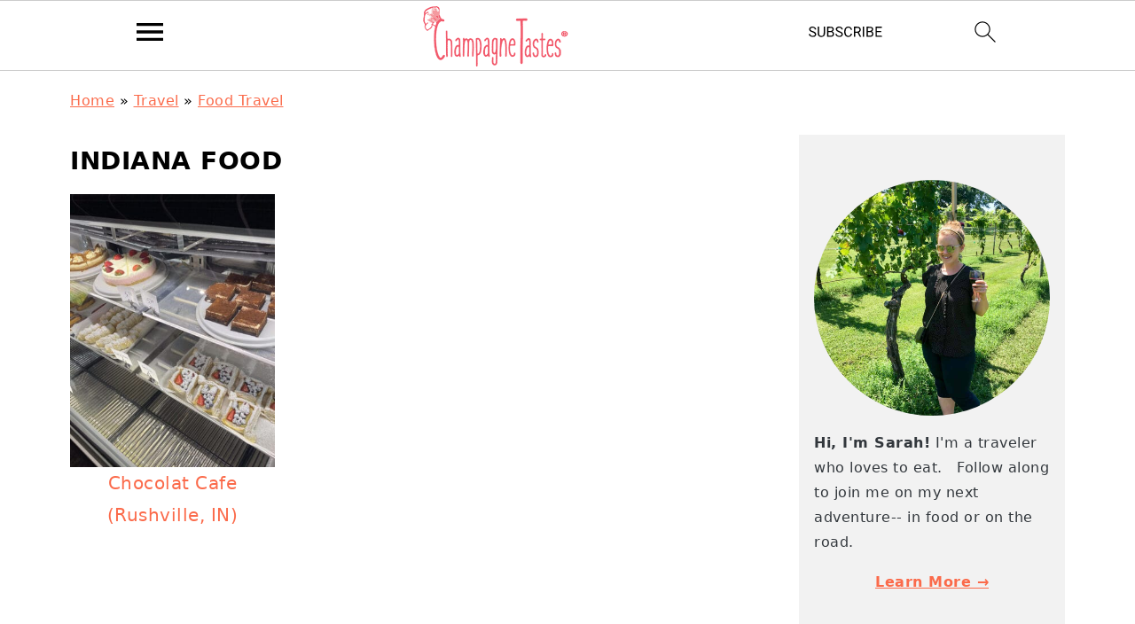

--- FILE ---
content_type: text/html; charset=UTF-8
request_url: https://champagne-tastes.com/category/travel/food-travel/indiana-food-travel/
body_size: 36667
content:
<!DOCTYPE html>
<html lang="en-US">
<head >
<meta charset="UTF-8" />
<meta name="viewport" content="width=device-width, initial-scale=1" />
<style id="pluginthemexcss">/**
 * Styling moved from theme's CSS file to here
 * Theme information must remain in theme's style.css file due to Wordpress setup
 * Minifying + optimization is handled by WP Rocket
 */


/*
HTML5 Reset
----------------------------------------------------------------------------- */


/* ## Baseline Normalize
--------------------------------------------- */

/*! normalize.css v3.0.3 | MIT License | github.com/necolas/normalize.css */
html {
	font-family: sans-serif;
	-webkit-text-size-adjust: 100%;
	-ms-text-size-adjust: 100%;
}

body {
	margin: 0;
}


/* HTML5 display definitions
--------------------------------------------- */

article,
aside,
details,
figcaption,
figure,
footer,
header,
hgroup,
main,
menu,
nav,
section,
summary {
	display: block;
}

audio,
canvas,
progress,
video {
	display: inline-block;
	vertical-align: baseline;
}

audio:not([controls]) {
	display: none;
	height: 0;
}

[hidden],
template {
	display: none;
}


/* Links
--------------------------------------------- */

a {
	background-color: transparent;
}

a:active,
a:hover {
	outline: 0;
}


/* Text-level semantics
--------------------------------------------- */

abbr[title] {
	border-bottom: 1px dotted;
}

b,
strong {
	font-weight: bold;
}

small {
	font-size: 80%;
}

sub,
sup {
	font-size: 75%;
	line-height: 0;
	position: relative;
	vertical-align: baseline;
}

sup {
	top: -0.5em;
}

sub {
	bottom: -0.25em;
}


/* Embedded content
--------------------------------------------- */

img {
	border: 0;
}

svg:not(:root) {
	overflow: hidden;
}


/* Grouping content
--------------------------------------------- */

figure {
	margin: 20px 0;
}

hr {
	-moz-box-sizing: content-box;
	-webkit-box-sizing: content-box;
	box-sizing: content-box;
	height: 0;
}

code,
kbd,
pre,
samp {
	font-family: monospace, monospace;
	font-size: 1em;
	white-space: pre-line; 
	box-shadow: 1px 1px 3px #CCC; 
	padding: 17px; 
	margin: 17px 0;
}


/* Forms
--------------------------------------------- */

button,
input,
optgroup,
select,
textarea {
	color: inherit;
	font: inherit;
	margin: 0;
}

button {
	overflow: visible;
}

button,
select {
	text-transform: none;
	font-family: sans-serif; /* Google Fonts crash Safari */
}

button,
html input[type="button"],
input[type="reset"],
input[type="submit"] {
	cursor: pointer;
	-webkit-appearance: button;
}

button[disabled],
html input[disabled] {
	cursor: default;
}

button::-moz-focus-inner,
input::-moz-focus-inner {
	border: 0;
	padding: 0;
}

input {
	line-height: normal;
}

input[type="checkbox"],
input[type="radio"] {
	-moz-box-sizing: border-box;
	-webkit-box-sizing: border-box;
	box-sizing: border-box;
	padding: 0;
}

input[type="number"]::-webkit-inner-spin-button,
input[type="number"]::-webkit-outer-spin-button {
	height: auto;
}

input[type="search"] {
	-moz-box-sizing: content-box;
	-webkit-box-sizing: content-box;
	box-sizing: content-box;
	-webkit-appearance: textfield;
}

input[type="search"]::-webkit-search-cancel-button,
input[type="search"]::-webkit-search-decoration {
	-webkit-appearance: none;
}

fieldset {
	border: 1px solid #c0c0c0;
	margin: 0 2px;
	padding: 0.35em 0.625em 0.75em;
}

legend {
	border: 0;
	padding: 0;
}

textarea {
	overflow: auto;
}

optgroup {
	font-weight: bold;
}


/* Tables
--------------------------------------------- */

table {
	border-collapse: collapse;
	border-spacing: 0;
}

td,
th {
	padding: 0;
}


/* Box Sizing
--------------------------------------------- */

*,
input[type="search"] {
	-moz-box-sizing: border-box;
	-webkit-box-sizing: border-box;
	box-sizing: border-box;
}


/* Float Clearing
--------------------------------------------- */

.clear:after,
.clearfix:after,
.entry:after,
.entry-content:after,
.nav-primary:after,
.pagination:after,
.site-container:after,
.site-footer:after,
.site-header:after,
.site-inner:after,
.after-entry:after,
.comment-respond:after,
.wrap:after {
	clear: both;
	content: " ";
	display: table;
}

.clear,
.clear-line {
	clear: both;
	margin-bottom: 30px;
}

/* Typographical Elements
--------------------------------------------- */

body {
	background: #fff;
	color: #010101;
	font-size: 18px;
	font-weight: 300;
	letter-spacing: 0.5px;
	line-height: 1.8;
}


::-moz-selection {
	background: #111;
	color: #fff;
}

::selection {
	background: #111;
	color: #fff;
}

a {
	color: #fb6a4a;
	text-decoration: none;
}

.single .content a, 
aside a, 
.site-footer a {
	text-decoration: underline; /* accessibility */
}

a:hover,
a:focus {
	opacity: 0.7;
}

p,
nav#breadcrumbs {
	margin: 5px 0 15px;
	padding: 0;
}

strong {
	font-weight: bold;
}

ol,
ul {
	margin: 0;
	padding: 0;
}

.content .wp-block-list { 
	padding-left: 37px;
}

blockquote {
	margin: 0;
	padding: 21px;
}

blockquote::before {
	content: "\201C";
	display: block;
	font-size: 77px;
	height: 0;
	position: relative;
	top: -31px;
	left: -41px;
}

.wp-block-pullquote blockquote::before {
	top: -77px;
}

cite {
	font-style: normal;
}


/* Headings
--------------------------------------------- */

h1,
h2,
h3,
h4,
h5,
h6 {
	font-weight: bold;
	line-height: 1.3;
	margin: 37px 0 21px;
	padding: 0;
	text-transform: uppercase;
}

h1 {
	font-size: 1.8em;
}

h2 {
	font-size: 1.625em;
}

h3 {
	font-size: 1.375em;
}

h4 {
	font-size: 1.125em;
}

h5 {
	font-size: 1em;
}

h6 {
	font-size: 1em;
}



/* Objects
--------------------------------------------- */

embed,
iframe,
img,
object,
video,
.wp-caption {
	max-width: 100%;
}

img {
	height: auto; /* used for Modern Sidebar */
}


/* Forms
--------------------------------------------- */

input,
select,
textarea {
	border: 1px solid #eee;
	-webkit-box-shadow: 0 0 0 #fff;
	-webkit-box-shadow: 0 0 0 #fff;
	box-shadow: 0 0 0 #fff;
	font-weight: 300;
	letter-spacing: 0.5px;
	padding: 10px;
}
input:not([type="radio"]):not([type="checkbox"]),
select,
textarea {
	width: 100%;
}

input:focus,
textarea:focus {
	outline: none;
}



.button,
button,
input[type="button"],
input[type="reset"],
input[type="submit"] {
	background: #010101;
	border: 1px solid #010101;
	-webkit-box-shadow: none;
	box-shadow: none;
	color: #fff;
	cursor: pointer;
	font-style: normal;
	font-weight: bold;
	letter-spacing: 2px;
	padding: 7px 17px;
	text-transform: uppercase;
	width: auto;
}

input[type="submit"] {
	letter-spacing: 2px;
}

.button:hover,
.button:focus,
button:hover,
button:focus,
input:hover[type="button"],
input:focus[type="button"],
input:hover[type="reset"],
input:focus[type="reset"],
input:hover[type="submit"],
input:focus[type="submit"] {
	background: #fff;
	color: #010101;
}

input[type="search"]::-webkit-search-cancel-button,
input[type="search"]::-webkit-search-results-button {
	display: none;
}

/* Site Containers
--------------------------------------------- */

.site-container {
	margin: 0 auto;
}

.content-sidebar-wrap,
.site-inner,
.wrap {
	margin: 0 auto;
	max-width: 1170px;
}

.site-inner {
	background: #fff;
	margin: 0 auto;
	padding: 15px 24px;
}

/* Content */
.content {
	float: right;
	width: 728px; 
}

.content-sidebar .content {
	float: left;
}

.full-width-content .content {
	float: none;
	width: 100%;
}

/* Primary Sidebar */
.sidebar-primary {
	float: right;
	width: 300px;
	min-width: 300px !important;
}

/* WordPress
--------------------------------------------- */

.search-form {
	background: #fff;
	border: 1px solid #eee;
	padding: 10px;
}

.search-form input {
	background: #fff url("/wp-content/plugins/feast-plugin/assets/images/search.svg") center right no-repeat;
	-webkit-background-size: contain;
	background-size: contain;
	border: 0;
	padding: 0;
}

.search-form input[type="submit"] {
	border: 0;
	clip: rect(0, 0, 0, 0);
	height: 1px;
	margin: -1px;
	padding: 0;
	position: absolute;
	width: 1px;
}


/* Block Editor (Gutenberg) 
--------------------------------------------- */
figcaption {
	text-align: center;
}
@media only screen and (min-width: 600px) { 
	figcaption {
		font-size: 0.8em;
	}
}


/* ## Screen reader text
--------------------------------------------- */

.screen-reader-text,
.screen-reader-text span,
.screen-reader-shortcut {
	background: #fff;
	border: 0;
	clip: rect(0, 0, 0, 0);
	height: 1px;
	overflow: hidden;
	position: absolute !important;
	width: 1px;
}

.screen-reader-text:focus,
.screen-reader-shortcut:focus,
.genesis-nav-menu .search input[type="submit"]:focus, 
{
	-webkit-box-shadow: 0 0 2px 2px rgba(0,0,0,0.6);
	box-shadow: 0 0 2px 2px rgba(0,0,0,0.6);
	clip: auto !important;
	display: block;
	font-size: 1em;
	font-weight: bold;
	height: auto;
	padding: 15px 23px 14px;
	/* Above WP toolbar. */
	text-decoration: none;
	width: auto;
	z-index: 100000;
}

.genesis-skip-link li {
	height: 0;
	list-style: none;
	width: 0;
}

/* Entries
--------------------------------------------- */

.entry {
	margin-bottom: 37px;
}

.entry-content ol,
.entry-content p,
.entry-content ul,
.quote-caption {
	margin-bottom: 37px;
}

.entry-content &gt; ol li,
.entry-content &gt; ul li {
	margin: 0 0 17px 37px;
}

.entry-content ul li {
	list-style-type: disc;
}

.entry-content ol ol,
.entry-content ul ul,
.entry-content .wp-caption p {
	margin-bottom: 37px;
}

.entry-header {
	margin: 0 0 37px;
}

.entry-meta a {
	text-decoration: underline;
}

.entry-footer .entry-meta {
	border-top: 1px solid #eee;
	padding: 37px 0;
}


/* Comments
--------------------------------------------- */

.comment-respond,
.entry-comments {
	padding: 37px 0;
}

.comment-respond,
.entry-comments {
	margin: 0 0 37px;
}

.comment-author, .comment-meta { 
	display: inline-block; 
	margin: 0 17px 0 0;
}

.comment-respond input[type="email"],
.comment-respond input[type="text"],
.comment-respond input[type="url"] {
	width: 50%;
}

.comment-respond label {
	display: block;
	margin-right: 12px;
}

.comment-list {
	border-top: 1px solid #eee;
}

.comment-list li {
	list-style-type: none;
	margin: 37px 0 0;
	padding: 0;
}

.comment-list article { 
	padding: 17px; 
	overflow: auto;
	border-bottom: 1px solid #F7F7F7;
}

.comment-header {
	margin: 0 0 17px;
}

.comment .avatar {
	-webkit-border-radius: 100%;
	border-radius: 100%;
	display: inline;
	float: left;
	margin: 0 17px 17px 0;
}

.form-allowed-tags {
	background: #f7f9fc;
	font-size: 12px;
	padding: 22px;
}

.comment-reply a {
	color: #555;
	border: 1px solid #CCC;
	border-radius: 5px;
	padding: 12px;
	float: right;
	display: block;
	letter-spacing: 2px;
	text-transform: uppercase;
	text-decoration: none !important;
}

.comment-meta {
	margin: 0;
}

@media only screen and (min-width: 600px) { 
	.comment-meta {
		float:right;
	}
}

.comment-meta {
	margin: 0;
	float:right;
}

.comment-time a, .comment-time {
	color: #555;
}

.comment-content {
	overflow-wrap: break-word;
}

.bypostauthor article {
	background: #f7f9fc;
}

.comment-author-name {
	font-weight: bold;
}

.comment-list .children {  
	margin-left: 17px;
}

.comment-list .children article { 
	border-left: 11px solid #CCC;
}

/*
Sidebars
---------------------------------------------------------------------------------------------------- */

.sidebar li {
	list-style-type: none;
	margin-bottom: 6px;
	padding: 0;
	word-wrap: break-word;
}

.sidebar a {
	font-weight: bold;
}


/*
Site Footer
---------------------------------------------------------------------------------------------------- */

.site-footer {
	text-align: center;
}



/*
Media Queries
----------------------------------------------------------------------------- */


@media only screen and (min-width: 1200px) {
	#before-header {
		visibility: visible;
	}
	.comment-time a, .comment-time {
		font-size: 0.8em;
	}
	.children { 
		margin-left: 17px; 
	}
	.comment-list .children article { 
		border-left: none;
	}
	aside, #breadcrumbs, .entry-meta { 
		font-size: 0.8em; 
	}
}



@media only screen and (max-width: 1079px) {
	.content,
	.sidebar-primary,
	.site-inner,
	.wrap {
		width: 100%;
	}

	.site-inner {
		padding-left: 4%;
		padding-right: 4%;
	}

	.entry,
	.entry-comments,
	.entry-footer .entry-meta,
	.site-header,
	.comment-respond {
		padding: 10px 0;
	}
  
	.entry-footer .entry-meta {
		margin: 0;
		padding-top: 12px;
	}

}

@media only screen and (max-width: 335px) {
	.site-inner {
		padding-left: 0;
		padding-right: 0;
	}
}</style><meta name='robots' content='index, follow, max-image-preview:large, max-snippet:-1, max-video-preview:-1' />
	<style>img:is([sizes="auto" i], [sizes^="auto," i]) { contain-intrinsic-size: 3000px 1500px }</style>
	
	<!-- This site is optimized with the Yoast SEO plugin v26.7 - https://yoast.com/wordpress/plugins/seo/ -->
	<title>Indiana Food Archives - Champagne Tastes®</title>
<style>.flying-press-lazy-bg{background-image:none!important;}</style>
<link rel='preload' href='https://champagne-tastes.com/wp-content/uploads/2021/01/logo-mobile-menu_Jan21.png' as='image' imagesrcset='https://champagne-tastes.com/wp-content/uploads/2021/01/logo-retina_Jan21.png 2x' imagesizes=''/>
<link rel='preload' href='https://champagne-tastes.com/wp-content/uploads/2023/09/chocolat-cafe-small-4-360x480.jpg' as='image' imagesrcset='https://champagne-tastes.com/wp-content/uploads/2023/09/chocolat-cafe-small-4-360x480.jpg 360w, https://champagne-tastes.com/wp-content/uploads/2023/09/chocolat-cafe-small-4-720x960.jpg 720w, https://champagne-tastes.com/wp-content/uploads/2023/09/chocolat-cafe-small-4-180x240.jpg 180w' imagesizes='(max-width: 360px) 100vw, 360px'/>
<link rel='preload' href='https://champagne-tastes.com/wp-content/uploads/2021/03/bio-1-1024x1024.jpg' as='image' imagesrcset='' imagesizes=''/>
<link rel='preload' href='https://champagne-tastes.com/wp-content/uploads/2022/05/langostino-lobster-rolls-small-8-360x480.jpg' as='image' imagesrcset='https://champagne-tastes.com/wp-content/uploads/2022/05/langostino-lobster-rolls-small-8-360x480.jpg 360w, https://champagne-tastes.com/wp-content/uploads/2022/05/langostino-lobster-rolls-small-8-720x960.jpg 720w, https://champagne-tastes.com/wp-content/uploads/2022/05/langostino-lobster-rolls-small-8-180x240.jpg 180w' imagesizes='(max-width: 360px) 100vw, 360px'/>
<link rel='preload' href='https://champagne-tastes.com/wp-content/uploads/2020/09/pan-seared-rockfish-small-4-360x480.jpg' as='image' imagesrcset='https://champagne-tastes.com/wp-content/uploads/2020/09/pan-seared-rockfish-small-4-360x480.jpg 360w, https://champagne-tastes.com/wp-content/uploads/2020/09/pan-seared-rockfish-small-4-720x960.jpg 720w, https://champagne-tastes.com/wp-content/uploads/2020/09/pan-seared-rockfish-small-4-180x240.jpg 180w' imagesizes='(max-width: 360px) 100vw, 360px'/>
<link rel='preload' href='https://champagne-tastes.com/wp-content/uploads/2021/02/pan-seared-red-snapper-small-5-360x480.jpg' as='image' imagesrcset='https://champagne-tastes.com/wp-content/uploads/2021/02/pan-seared-red-snapper-small-5-360x480.jpg 360w, https://champagne-tastes.com/wp-content/uploads/2021/02/pan-seared-red-snapper-small-5-720x960.jpg 720w, https://champagne-tastes.com/wp-content/uploads/2021/02/pan-seared-red-snapper-small-5-180x240.jpg 180w' imagesizes='(max-width: 360px) 100vw, 360px'/>
<link rel='preload' href='https://champagne-tastes.com/wp-content/uploads/2021/01/crab-butter-small-4-360x480.jpg' as='image' imagesrcset='https://champagne-tastes.com/wp-content/uploads/2021/01/crab-butter-small-4-360x480.jpg 360w, https://champagne-tastes.com/wp-content/uploads/2021/01/crab-butter-small-4-720x960.jpg 720w, https://champagne-tastes.com/wp-content/uploads/2021/01/crab-butter-small-4-180x240.jpg 180w' imagesizes='(max-width: 360px) 100vw, 360px'/>

<style id="flying-press-css">:root{--comment-rating-star-color:#343434;--wprm-popup-font-size:16px;--wprm-popup-background:#fff;--wprm-popup-title:#000;--wprm-popup-content:#444;--wprm-popup-button-background:#5a822b;--wprm-popup-button-text:#fff}@keyframes wprmPopupModalFadeIn{0%{opacity:0}}@keyframes wprmPopupModalFadeOut{0%{opacity:1}}@keyframes wprmPopupModalSlideIn{0%{transform:translateY(15%)}}@keyframes wprmPopupModalSlideOut{0%{transform:translateY(0)}}@-webkit-keyframes wprmSpin{}@keyframes wprmSpin{}:where(.wp-block-button__link){box-shadow:none;border-radius:9999px;padding:calc(.667em + 2px) calc(1.333em + 2px);text-decoration:none}:root :where(.wp-block-button .wp-block-button__link.is-style-outline),:root :where(.wp-block-button.is-style-outline>.wp-block-button__link){border:2px solid;padding:.667em 1.333em}:root :where(.wp-block-button .wp-block-button__link.is-style-outline:not(.has-text-color)),:root :where(.wp-block-button.is-style-outline>.wp-block-button__link:not(.has-text-color)){color:currentColor}:root :where(.wp-block-button .wp-block-button__link.is-style-outline:not(.has-background)),:root :where(.wp-block-button.is-style-outline>.wp-block-button__link:not(.has-background)){background-color:initial;background-image:none}:where(.wp-block-calendar table:not(.has-background) th){background:#ddd}.wp-block-columns{box-sizing:border-box;display:flex;flex-wrap:wrap!important;align-items:normal!important}@media (width>=782px){.wp-block-columns{flex-wrap:nowrap!important}}@media (width<=781px){.wp-block-columns:not(.is-not-stacked-on-mobile)>.wp-block-column{flex-basis:100%!important}}@media (width>=782px){.wp-block-columns:not(.is-not-stacked-on-mobile)>.wp-block-column{flex-grow:1;flex-basis:0%}.wp-block-columns:not(.is-not-stacked-on-mobile)>.wp-block-column[style*=flex-basis]{flex-grow:0}}:where(.wp-block-columns){margin-bottom:1.75em}:where(.wp-block-columns.has-background){padding:1.25em 2.375em}.wp-block-column{overflow-wrap:break-word;word-break:break-word;flex-grow:1;min-width:0}:where(.wp-block-post-comments input[type=submit]){border:none}:where(.wp-block-cover-image:not(.has-text-color)),:where(.wp-block-cover:not(.has-text-color)){color:#fff}:where(.wp-block-cover-image.is-light:not(.has-text-color)),:where(.wp-block-cover.is-light:not(.has-text-color)){color:#000}:root :where(.wp-block-cover h1:not(.has-text-color)),:root :where(.wp-block-cover h2:not(.has-text-color)),:root :where(.wp-block-cover h3:not(.has-text-color)),:root :where(.wp-block-cover h4:not(.has-text-color)),:root :where(.wp-block-cover h5:not(.has-text-color)),:root :where(.wp-block-cover h6:not(.has-text-color)),:root :where(.wp-block-cover p:not(.has-text-color)){color:inherit}:where(.wp-block-file){margin-bottom:1.5em}:where(.wp-block-file__button){border-radius:2em;padding:.5em 1em;display:inline-block}:where(.wp-block-file__button):is(a):active,:where(.wp-block-file__button):is(a):focus,:where(.wp-block-file__button):is(a):hover,:where(.wp-block-file__button):is(a):visited{box-shadow:none;color:#fff;opacity:.85;text-decoration:none}.wp-block-group{box-sizing:border-box}:where(.wp-block-group.wp-block-group-is-layout-constrained){position:relative}.wp-block-image>a,.wp-block-image>figure>a{display:inline-block}.wp-block-image img{box-sizing:border-box;vertical-align:bottom;max-width:100%;height:auto}.wp-block-image[style*=border-radius] img,.wp-block-image[style*=border-radius]>a{border-radius:inherit}.wp-block-image.aligncenter{text-align:center}.wp-block-image .aligncenter,.wp-block-image .alignleft,.wp-block-image .alignright,.wp-block-image.aligncenter,.wp-block-image.alignleft,.wp-block-image.alignright{display:table}.wp-block-image .alignleft{float:left;margin:.5em 1em .5em 0}.wp-block-image .aligncenter{margin-left:auto;margin-right:auto}.wp-block-image :where(figcaption){margin-top:.5em;margin-bottom:1em}:root :where(.wp-block-image.is-style-rounded img,.wp-block-image .is-style-rounded img){border-radius:9999px}.wp-block-image figure{margin:0}@keyframes show-content-image{0%{visibility:hidden}99%{visibility:hidden}}@keyframes turn-on-visibility{0%{opacity:0}}@keyframes turn-off-visibility{0%{opacity:1;visibility:visible}99%{opacity:0;visibility:visible}}@keyframes lightbox-zoom-in{0%{transform:translate(calc((-100vw + var(--wp--lightbox-scrollbar-width))/2 + var(--wp--lightbox-initial-left-position)),calc(-50vh + var(--wp--lightbox-initial-top-position)))scale(var(--wp--lightbox-scale))}}@keyframes lightbox-zoom-out{0%{visibility:visible;transform:translate(-50%,-50%)scale(1)}99%{visibility:visible}}:where(.wp-block-latest-comments:not([style*=line-height] .wp-block-latest-comments__comment)){line-height:1.1}:where(.wp-block-latest-comments:not([style*=line-height] .wp-block-latest-comments__comment-excerpt p)){line-height:1.8}:root :where(.wp-block-latest-posts.is-grid){padding:0}:root :where(.wp-block-latest-posts.wp-block-latest-posts__list){padding-left:0}ol,ul{box-sizing:border-box}:root :where(.wp-block-list.has-background){padding:1.25em 2.375em}:where(.wp-block-navigation.has-background .wp-block-navigation-item a:not(.wp-element-button)),:where(.wp-block-navigation.has-background .wp-block-navigation-submenu a:not(.wp-element-button)),:where(.wp-block-navigation .wp-block-navigation__submenu-container .wp-block-navigation-item a:not(.wp-element-button)),:where(.wp-block-navigation .wp-block-navigation__submenu-container .wp-block-navigation-submenu a:not(.wp-element-button)),:where(.wp-block-navigation .wp-block-navigation__submenu-container .wp-block-navigation-submenu button.wp-block-navigation-item__content),:where(.wp-block-navigation .wp-block-navigation__submenu-container .wp-block-pages-list__item button.wp-block-navigation-item__content){padding:.5em 1em}@keyframes overlay-menu__fade-in-animation{0%{opacity:0;transform:translateY(.5em)}}:root :where(p.has-background){padding:1.25em 2.375em}:where(p.has-text-color:not(.has-link-color)) a{color:inherit}:where(.wp-block-post-comments-form) input:not([type=submit]),:where(.wp-block-post-comments-form) textarea{border:1px solid #949494;font-family:inherit;font-size:1em}:where(.wp-block-post-comments-form) input:where(:not([type=submit]):not([type=checkbox])),:where(.wp-block-post-comments-form) textarea{padding:calc(.667em + 2px)}:where(.wp-block-post-excerpt){box-sizing:border-box;margin-bottom:var(--wp--style--block-gap);margin-top:var(--wp--style--block-gap)}:where(.wp-block-preformatted.has-background){padding:1.25em 2.375em}:where(.wp-block-search__button){border:1px solid #ccc;padding:6px 10px}:where(.wp-block-search__input){font-family:inherit;font-size:inherit;font-style:inherit;font-weight:inherit;letter-spacing:inherit;line-height:inherit;text-transform:inherit}:where(.wp-block-search__button-inside .wp-block-search__inside-wrapper){box-sizing:border-box;border:1px solid #949494;padding:4px}:where(.wp-block-search__button-inside .wp-block-search__inside-wrapper) :where(.wp-block-search__button){padding:4px 8px}:root :where(.wp-block-separator.is-style-dots){text-align:center;height:auto;line-height:1}:root :where(.wp-block-separator.is-style-dots):before{color:currentColor;content:"···";letter-spacing:2em;padding-left:2em;font-family:serif;font-size:1.5em}:root :where(.wp-block-site-logo.is-style-rounded){border-radius:9999px}:root :where(.wp-block-social-links .wp-social-link a){padding:.25em}:root :where(.wp-block-social-links.is-style-logos-only .wp-social-link a){padding:0}:root :where(.wp-block-social-links.is-style-pill-shape .wp-social-link a){padding-left:.666667em;padding-right:.666667em}:root :where(.wp-block-tag-cloud.is-style-outline){flex-wrap:wrap;gap:1ch;display:flex}:root :where(.wp-block-tag-cloud.is-style-outline a){border:1px solid;margin-right:0;padding:1ch 2ch;font-size:unset!important;text-decoration:none!important}:root :where(.wp-block-table-of-contents){box-sizing:border-box}:where(.wp-block-term-description){box-sizing:border-box;margin-bottom:var(--wp--style--block-gap);margin-top:var(--wp--style--block-gap)}:where(pre.wp-block-verse){font-family:inherit}.editor-styles-wrapper,.entry-content{counter-reset:footnotes}:root{--wp--preset--font-size--normal:16px;--wp--preset--font-size--huge:42px}.has-text-align-center{text-align:center}.aligncenter{clear:both}.screen-reader-text{clip-path:inset(50%);border:0;width:1px;height:1px;margin:-1px;padding:0;position:absolute;overflow:hidden;word-wrap:normal!important}.screen-reader-text:focus{clip-path:none;color:#444;z-index:100000;background-color:#ddd;width:auto;height:auto;padding:15px 23px 14px;font-size:1em;line-height:normal;text-decoration:none;display:block;top:5px;left:5px}html :where(.has-border-color){border-style:solid}html :where([style*=border-top-color]){border-top-style:solid}html :where([style*=border-right-color]){border-right-style:solid}html :where([style*=border-bottom-color]){border-bottom-style:solid}html :where([style*=border-left-color]){border-left-style:solid}html :where([style*=border-width]){border-style:solid}html :where([style*=border-top-width]){border-top-style:solid}html :where([style*=border-right-width]){border-right-style:solid}html :where([style*=border-bottom-width]){border-bottom-style:solid}html :where([style*=border-left-width]){border-left-style:solid}html :where(img[class*=wp-image-]){max-width:100%;height:auto}:where(figure){margin:0 0 1em}html :where(.is-position-sticky){--wp-admin--admin-bar--position-offset:var(--wp-admin--admin-bar--height,0px)}@media screen and (width<=600px){html :where(.is-position-sticky){--wp-admin--admin-bar--position-offset:0px}}@keyframes wprmtimerblink{50%{opacity:.5}}:root{--wprm-list-checkbox-size:18px;--wprm-list-checkbox-left-position:0px;--wprm-list-checkbox-top-position:0px;--wprm-list-checkbox-background:#fff;--wprm-list-checkbox-borderwidth:1px;--wprm-list-checkbox-border-style:solid;--wprm-list-checkbox-border-color:inherit;--wprm-list-checkbox-border-radius:0px;--wprm-list-checkbox-check-width:2px;--wprm-list-checkbox-check-color:inherit}.simple-social-icons svg[class^=social-],.simple-social-icons svg[class*=\ social-]{stroke-width:0;stroke:currentColor;fill:currentColor;width:1em;height:1em;display:inline-block}.simple-social-icons{overflow:hidden}.simple-social-icons ul{margin:0;padding:0}.simple-social-icons ul li{float:left;background:0 0!important;border:none!important;margin:0 6px 12px!important;padding:0!important;list-style-type:none!important}.simple-social-icons ul li a{-webkit-box-sizing:content-box;-moz-box-sizing:content-box;box-sizing:content-box;text-align:center;width:1em;height:1em;line-height:1em;display:inline-block;font-variant:normal!important;text-transform:none!important;border:none!important;font-style:normal!important;font-weight:400!important;text-decoration:none!important}.simple-social-icons ul.aligncenter{text-align:center}.simple-social-icons ul.aligncenter li{float:none;display:inline-block}.simple-social-icons .screen-reader-text{clip:rect(0,0,0,0);border:0;width:1px;height:1px;margin:-1px;padding:0;position:absolute;overflow:hidden}</style>
	<link rel="canonical" href="https://champagne-tastes.com/category/travel/food-travel/indiana-food-travel/" />
	<meta property="og:locale" content="en_US" />
	<meta property="og:type" content="article" />
	<meta property="og:title" content="Indiana Food Archives - Champagne Tastes®" />
	<meta property="og:url" content="https://champagne-tastes.com/category/travel/food-travel/indiana-food-travel/" />
	<meta property="og:site_name" content="Champagne Tastes®" />
	<meta name="twitter:card" content="summary_large_image" />
	<meta name="twitter:site" content="@champagnet_food" />
	<script type="application/ld+json" class="yoast-schema-graph">{"@context":"https://schema.org","@graph":[{"@type":"CollectionPage","@id":"https://champagne-tastes.com/category/travel/food-travel/indiana-food-travel/","url":"https://champagne-tastes.com/category/travel/food-travel/indiana-food-travel/","name":"Indiana Food Archives - Champagne Tastes®","isPartOf":{"@id":"https://champagne-tastes.com/#website"},"primaryImageOfPage":{"@id":"https://champagne-tastes.com/category/travel/food-travel/indiana-food-travel/#primaryimage"},"image":{"@id":"https://champagne-tastes.com/category/travel/food-travel/indiana-food-travel/#primaryimage"},"thumbnailUrl":"https://champagne-tastes.com/wp-content/uploads/2023/09/chocolat-cafe-small-4.jpg","breadcrumb":{"@id":"https://champagne-tastes.com/category/travel/food-travel/indiana-food-travel/#breadcrumb"},"inLanguage":"en-US"},{"@type":"ImageObject","inLanguage":"en-US","@id":"https://champagne-tastes.com/category/travel/food-travel/indiana-food-travel/#primaryimage","url":"https://champagne-tastes.com/wp-content/uploads/2023/09/chocolat-cafe-small-4.jpg","contentUrl":"https://champagne-tastes.com/wp-content/uploads/2023/09/chocolat-cafe-small-4.jpg","width":800,"height":1200,"caption":"Display case for pastries, cakes, cream horns, and danishes."},{"@type":"BreadcrumbList","@id":"https://champagne-tastes.com/category/travel/food-travel/indiana-food-travel/#breadcrumb","itemListElement":[{"@type":"ListItem","position":1,"name":"Home","item":"https://champagne-tastes.com/"},{"@type":"ListItem","position":2,"name":"Travel","item":"https://champagne-tastes.com/category/travel/"},{"@type":"ListItem","position":3,"name":"Food Travel","item":"https://champagne-tastes.com/category/travel/food-travel/"},{"@type":"ListItem","position":4,"name":"Indiana Food"}]},{"@type":"WebSite","@id":"https://champagne-tastes.com/#website","url":"https://champagne-tastes.com/","name":"Champagne Tastes®","description":"Seasonal Eating + Travel Blog by Sarah Trenalone","publisher":{"@id":"https://champagne-tastes.com/#organization"},"potentialAction":[{"@type":"SearchAction","target":{"@type":"EntryPoint","urlTemplate":"https://champagne-tastes.com/?s={search_term_string}"},"query-input":{"@type":"PropertyValueSpecification","valueRequired":true,"valueName":"search_term_string"}}],"inLanguage":"en-US"},{"@type":"Organization","@id":"https://champagne-tastes.com/#organization","name":"Champagne Tastes","url":"https://champagne-tastes.com/","logo":{"@type":"ImageObject","inLanguage":"en-US","@id":"https://champagne-tastes.com/#/schema/logo/image/","url":"","contentUrl":"","caption":"Champagne Tastes"},"image":{"@id":"https://champagne-tastes.com/#/schema/logo/image/"},"sameAs":["https://www.facebook.com/ChampagneTastesFoodWithFlavor","https://x.com/champagnet_food","https://www.instagram.com/champagne.tastes/","https://www.linkedin.com/in/sarah-trenalone-480147149/","https://www.pinterest.com/champagneta0249/","https://www.youtube.com/channel/UCvKTb0h1qEKyCOjxwGBL3vQ"]}]}</script>
	<!-- / Yoast SEO plugin. -->


<link rel='dns-prefetch' href='//scripts.mediavine.com' />
<link rel="alternate" type="application/rss+xml" title="Champagne Tastes® &raquo; Feed" href="https://champagne-tastes.com/feed/" />
<link rel="alternate" type="application/rss+xml" title="Champagne Tastes® &raquo; Comments Feed" href="https://champagne-tastes.com/comments/feed/" />
<link rel="alternate" type="application/rss+xml" title="Champagne Tastes® &raquo; Indiana Food Category Feed" href="https://champagne-tastes.com/category/travel/food-travel/indiana-food-travel/feed/" />
<script defer src="data:text/javascript,%28%28%29%3D%3E%7B%22use%20strict%22%3Bconst%20e%3D%5B400%2C500%2C600%2C700%2C800%2C900%5D%2Ct%3De%3D%3E%60wprm-min-%24%7Be%7D%60%2Cn%3De%3D%3E%60wprm-max-%24%7Be%7D%60%2Cs%3Dnew%20Set%2Co%3D%22ResizeObserver%22in%20window%2Cr%3Do%3Fnew%20ResizeObserver%28%28e%3D%3E%7Bfor%28const%20t%20of%20e%29c%28t.target%29%7D%29%29%3Anull%2Ci%3D.5%2F%28window.devicePixelRatio%7C%7C1%29%3Bfunction%20c%28s%29%7Bconst%20o%3Ds.getBoundingClientRect%28%29.width%7C%7C0%3Bfor%28let%20r%3D0%3Br%3Ce.length%3Br%2B%2B%29%7Bconst%20c%3De%5Br%5D%2Ca%3Do%3C%3Dc%2Bi%3Bo%3Ec%2Bi%3Fs.classList.add%28t%28c%29%29%3As.classList.remove%28t%28c%29%29%2Ca%3Fs.classList.add%28n%28c%29%29%3As.classList.remove%28n%28c%29%29%7D%7Dfunction%20a%28e%29%7Bs.has%28e%29%7C%7C%28s.add%28e%29%2Cr%26%26r.observe%28e%29%2Cc%28e%29%29%7D%21function%28e%3Ddocument%29%7Be.querySelectorAll%28%22.wprm-recipe%22%29.forEach%28a%29%7D%28%29%3Bif%28new%20MutationObserver%28%28e%3D%3E%7Bfor%28const%20t%20of%20e%29for%28const%20e%20of%20t.addedNodes%29e%20instanceof%20Element%26%26%28e.matches%3F.%28%22.wprm-recipe%22%29%26%26a%28e%29%2Ce.querySelectorAll%3F.%28%22.wprm-recipe%22%29.forEach%28a%29%29%7D%29%29.observe%28document.documentElement%2C%7BchildList%3A%210%2Csubtree%3A%210%7D%29%2C%21o%29%7Blet%20e%3D0%3BaddEventListener%28%22resize%22%2C%28%28%29%3D%3E%7Be%26%26cancelAnimationFrame%28e%29%2Ce%3DrequestAnimationFrame%28%28%28%29%3D%3Es.forEach%28c%29%29%29%7D%29%2C%7Bpassive%3A%210%7D%29%7D%7D%29%28%29%3B"></script>		<!-- This site uses the Google Analytics by MonsterInsights plugin v9.11.1 - Using Analytics tracking - https://www.monsterinsights.com/ -->
							<script src="//www.googletagmanager.com/gtag/js?id=G-26ENWH5CVJ"  data-cfasync="false" data-wpfc-render="false" async></script>
			<script data-cfasync="false" data-wpfc-render="false">
				var mi_version = '9.11.1';
				var mi_track_user = true;
				var mi_no_track_reason = '';
								var MonsterInsightsDefaultLocations = {"page_location":"https:\/\/champagne-tastes.com\/category\/travel\/food-travel\/indiana-food-travel\/"};
								if ( typeof MonsterInsightsPrivacyGuardFilter === 'function' ) {
					var MonsterInsightsLocations = (typeof MonsterInsightsExcludeQuery === 'object') ? MonsterInsightsPrivacyGuardFilter( MonsterInsightsExcludeQuery ) : MonsterInsightsPrivacyGuardFilter( MonsterInsightsDefaultLocations );
				} else {
					var MonsterInsightsLocations = (typeof MonsterInsightsExcludeQuery === 'object') ? MonsterInsightsExcludeQuery : MonsterInsightsDefaultLocations;
				}

								var disableStrs = [
										'ga-disable-G-26ENWH5CVJ',
									];

				/* Function to detect opted out users */
				function __gtagTrackerIsOptedOut() {
					for (var index = 0; index < disableStrs.length; index++) {
						if (document.cookie.indexOf(disableStrs[index] + '=true') > -1) {
							return true;
						}
					}

					return false;
				}

				/* Disable tracking if the opt-out cookie exists. */
				if (__gtagTrackerIsOptedOut()) {
					for (var index = 0; index < disableStrs.length; index++) {
						window[disableStrs[index]] = true;
					}
				}

				/* Opt-out function */
				function __gtagTrackerOptout() {
					for (var index = 0; index < disableStrs.length; index++) {
						document.cookie = disableStrs[index] + '=true; expires=Thu, 31 Dec 2099 23:59:59 UTC; path=/';
						window[disableStrs[index]] = true;
					}
				}

				if ('undefined' === typeof gaOptout) {
					function gaOptout() {
						__gtagTrackerOptout();
					}
				}
								window.dataLayer = window.dataLayer || [];

				window.MonsterInsightsDualTracker = {
					helpers: {},
					trackers: {},
				};
				if (mi_track_user) {
					function __gtagDataLayer() {
						dataLayer.push(arguments);
					}

					function __gtagTracker(type, name, parameters) {
						if (!parameters) {
							parameters = {};
						}

						if (parameters.send_to) {
							__gtagDataLayer.apply(null, arguments);
							return;
						}

						if (type === 'event') {
														parameters.send_to = monsterinsights_frontend.v4_id;
							var hookName = name;
							if (typeof parameters['event_category'] !== 'undefined') {
								hookName = parameters['event_category'] + ':' + name;
							}

							if (typeof MonsterInsightsDualTracker.trackers[hookName] !== 'undefined') {
								MonsterInsightsDualTracker.trackers[hookName](parameters);
							} else {
								__gtagDataLayer('event', name, parameters);
							}
							
						} else {
							__gtagDataLayer.apply(null, arguments);
						}
					}

					__gtagTracker('js', new Date());
					__gtagTracker('set', {
						'developer_id.dZGIzZG': true,
											});
					if ( MonsterInsightsLocations.page_location ) {
						__gtagTracker('set', MonsterInsightsLocations);
					}
										__gtagTracker('config', 'G-26ENWH5CVJ', {"forceSSL":"true","anonymize_ip":"true","link_attribution":"true"} );
										window.gtag = __gtagTracker;										(function () {
						/* https://developers.google.com/analytics/devguides/collection/analyticsjs/ */
						/* ga and __gaTracker compatibility shim. */
						var noopfn = function () {
							return null;
						};
						var newtracker = function () {
							return new Tracker();
						};
						var Tracker = function () {
							return null;
						};
						var p = Tracker.prototype;
						p.get = noopfn;
						p.set = noopfn;
						p.send = function () {
							var args = Array.prototype.slice.call(arguments);
							args.unshift('send');
							__gaTracker.apply(null, args);
						};
						var __gaTracker = function () {
							var len = arguments.length;
							if (len === 0) {
								return;
							}
							var f = arguments[len - 1];
							if (typeof f !== 'object' || f === null || typeof f.hitCallback !== 'function') {
								if ('send' === arguments[0]) {
									var hitConverted, hitObject = false, action;
									if ('event' === arguments[1]) {
										if ('undefined' !== typeof arguments[3]) {
											hitObject = {
												'eventAction': arguments[3],
												'eventCategory': arguments[2],
												'eventLabel': arguments[4],
												'value': arguments[5] ? arguments[5] : 1,
											}
										}
									}
									if ('pageview' === arguments[1]) {
										if ('undefined' !== typeof arguments[2]) {
											hitObject = {
												'eventAction': 'page_view',
												'page_path': arguments[2],
											}
										}
									}
									if (typeof arguments[2] === 'object') {
										hitObject = arguments[2];
									}
									if (typeof arguments[5] === 'object') {
										Object.assign(hitObject, arguments[5]);
									}
									if ('undefined' !== typeof arguments[1].hitType) {
										hitObject = arguments[1];
										if ('pageview' === hitObject.hitType) {
											hitObject.eventAction = 'page_view';
										}
									}
									if (hitObject) {
										action = 'timing' === arguments[1].hitType ? 'timing_complete' : hitObject.eventAction;
										hitConverted = mapArgs(hitObject);
										__gtagTracker('event', action, hitConverted);
									}
								}
								return;
							}

							function mapArgs(args) {
								var arg, hit = {};
								var gaMap = {
									'eventCategory': 'event_category',
									'eventAction': 'event_action',
									'eventLabel': 'event_label',
									'eventValue': 'event_value',
									'nonInteraction': 'non_interaction',
									'timingCategory': 'event_category',
									'timingVar': 'name',
									'timingValue': 'value',
									'timingLabel': 'event_label',
									'page': 'page_path',
									'location': 'page_location',
									'title': 'page_title',
									'referrer' : 'page_referrer',
								};
								for (arg in args) {
																		if (!(!args.hasOwnProperty(arg) || !gaMap.hasOwnProperty(arg))) {
										hit[gaMap[arg]] = args[arg];
									} else {
										hit[arg] = args[arg];
									}
								}
								return hit;
							}

							try {
								f.hitCallback();
							} catch (ex) {
							}
						};
						__gaTracker.create = newtracker;
						__gaTracker.getByName = newtracker;
						__gaTracker.getAll = function () {
							return [];
						};
						__gaTracker.remove = noopfn;
						__gaTracker.loaded = true;
						window['__gaTracker'] = __gaTracker;
					})();
									} else {
										console.log("");
					(function () {
						function __gtagTracker() {
							return null;
						}

						window['__gtagTracker'] = __gtagTracker;
						window['gtag'] = __gtagTracker;
					})();
									}
			</script>
							<!-- / Google Analytics by MonsterInsights -->
		<link rel='stylesheet' id='wprm-public-css' media='all'  data-href="https://champagne-tastes.com/wp-content/cache/flying-press/dd2423076e21.public-modern.css"/>
<link rel='stylesheet' id='foodie-pro-5-css' media='all'  data-href="https://champagne-tastes.com/wp-content/cache/flying-press/3c136ac2dced.style.css"/>
<link rel='stylesheet' id='wp-block-library-css' media='all'  data-href="https://champagne-tastes.com/wp-content/cache/flying-press/a06b3af98203.style.min.css"/>
<style id='wp-block-library-inline-css'>.wp-block-group.is-style-full-width-slanted { -webkit-transform: skewY(1.5deg); transform: skewY(1.5deg); -ms-transform-origin: 100% 0; -webkit-transform-origin: 100% 0; transform-origin: 100% 0; margin-bottom: 20px !important; margin-top: 60px !important; padding-bottom: 70px !important; } .wp-block-group.is-style-full-width-slanted > .wp-block-group__inner-container { -webkit-transform: skewY(-1.5deg); transform: skewY(-1.5deg); -ms-transform-origin: 100% 0; -webkit-transform-origin: 100% 0; transform-origin: 100% 0; }
.is-style-feast-inline-heading-group h2:first-of-type, .is-style-feast-inline-heading-group h3:first-of-type { transform: translateY(-0.7em);  background: #FFF; display: inline-block; padding: 0 0.5em 0; margin: 0 0.5em; } .is-style-feast-inline-heading-group { border: 2px solid var(--global-palette6, #CCC); padding: 0 1em 1em; margin: 3em 0 2em; } .is-style-feast-inline-heading-group h2:first-child+*, .is-style-feast-inline-heading-group h3:first-child+* { margin-top: 0; }
.is-style-button-right-arrow .wp-element-button::after { content: "→"; position: relative; margin-left: 0.2em; }
.is-style-button-external-arrow .wp-element-button::after { content: "↗"; position: relative; margin-left: 0.2em; }
.is-style-paragraph-right-arrow a::after { content: " →"; position: relative; margin-left: 0; }
.is-style-paragraph-external-arrow a::after { content: " ↗"; position: relative; margin-left: 0; }
.is-style-basic-columns .wp-block-column { background-color: var(--branding-color-background, #EEEEEE); color: var(--branding-color-background-text, #000000); padding: 17px 11px; }
.is-style-book-cover img { box-shadow: 4px 4px 20px #454545; transform: rotate(3deg) scale(0.9); -webkit-backface-visibility: hidden; margin-top: 10px; margin-bottom: 10px; } .is-style-book-cover { padding: 10px; }
.is-style-polaroid img { border-bottom: 50px solid #fff; border-right: 15px solid #fff; border-left: 15px solid #fff; border-top: 10px solid #fff; box-shadow: 5px 5px 15px rgba(0, 0, 0, .4); transform: rotate(-5deg) scale(0.9); -webkit-backface-visibility: hidden; margin: 10px 0; }

			.wp-block-media-text.is-style-book-cover {
				grid-template-columns: 30% 1fr;
			}
			.wp-block-media-text.is-style-book-cover img {
				box-shadow: 4px 4px 20px rgba(0,0,0,0.5);
				transform: rotate(-6deg) scale(0.9);
				-webkit-backface-visibility: hidden;
				margin-top: 10px; margin-bottom: 10px;
			}
			.wp-block-media-text.is-style-book-cover .wp-block-media-text__media {
				display: flex;
				justify-content: center;
			}
			.wp-block-media-text.is-style-book-cover .wp-block-media-text__content {
				padding: 0 0 0 40px;
			}
			@media(max-width:600px) {
				.wp-block-media-text.is-style-book-cover img {
					max-width: 200px;
				}
				.wp-block-media-text.is-style-book-cover .wp-block-media-text__content {
					padding: 20px 0 0 0;
					text-align: center;
				}
				.wp-block-media-text.is-style-book-cover .wp-block-media-text__content .wp-block-buttons {
					justify-content: center;
				}
			}
		

			.wp-block-media-text.is-style-polaroid-media-text {
				grid-template-columns: 30% 1fr;
			}
			.wp-block-media-text.is-style-polaroid-media-text img {
				transform: rotate(-10deg) scale(0.9);
				-webkit-backface-visibility: hidden;
				margin-top: 10px;
				margin-bottom: 10px;
				border: 10px solid var(--branding-color-background, #ccc);
			}
			.wp-block-group.is-style-full-width-feature-wrapper .wp-block-media-text.is-style-polaroid-media-text img,
			.wp-block-group.is-style-full-width-custom-background-feature-wrapper .wp-block-media-text.is-style-polaroid-media-text img,
			.wp-block-group.is-style-feast-branding-background .wp-block-media-text.is-style-polaroid-media-text img {
				border-color: #fff;
			}
			.wp-block-media-text.is-style-polaroid-media-text .wp-block-media-text__media {
				display: flex;
				justify-content: center;
			}
			.wp-block-media-text.is-style-polaroid-media-text .wp-block-media-text__content {
				padding: 0 0 0 40px;
			}
			@media(max-width:600px) {
				.wp-block-media-text.is-style-polaroid-media-text img {
					max-width: 75%;
				}
				.wp-block-media-text.is-style-polaroid-media-text .wp-block-media-text__content {
					padding: 20px 0 0 0;
					text-align: center;
				}
				.wp-block-media-text.is-style-polaroid-media-text .wp-block-media-text__content .wp-block-buttons {
					justify-content: center;
				}
			}
		

			.is-style-post-info-author {
				grid-template-columns: 50px 1fr !important;
				grid-gap: 12px;
			}
			.is-style-post-info-author .wp-block-media-text__content {
				padding: 7px 0;
			}
			.is-style-post-info-author .wp-block-media-text__content a {
				text-decoration: underline;
			}
			.is-style-post-info-author .wp-block-media-text__media img {
				border-radius: 100px;
			}
			.is-style-post-info-author.has-background {
				padding: 7px;
				margin: 7px 0;
			}
		

			.is-style-post-info-author-100px {
				grid-template-columns: 100px 1fr !important;
				grid-gap: 15px;
			}
			.is-style-post-info-author-100px .wp-block-media-text__content {
				padding: 7px 0;
			}
			.is-style-post-info-author-100px .wp-block-media-text__content a {
				text-decoration: underline;
			}
			.is-style-post-info-author-100px .wp-block-media-text__media img {
				border-radius: 100px;
			}
			.is-style-post-info-author-100px.has-background {
				padding: 7px;
				margin: 7px 0;
			}
		
.is-style-left-bar { border-left: 5px solid var(--branding-color-background, #CCC); padding-left: 22px; margin: 22px 0; } .is-style-left-bar::before { content: none; }
.is-style-feast-txt-message { background: var(--branding-color-background, var(--global-palette7, #EEE)); border-radius: 7px; padding: 22px; margin: 44px 0; position: relative; } .is-style-feast-txt-message::before { content: none; } .is-style-feast-txt-message::after {  content: ""; position: absolute; width: 0; height: 0; top: 100%; left: 34px; border-top: 28px solid var(--branding-color-background, #EEE); border-left: 0 solid transparent; border-right: 28px solid transparent;  } .is-style-feast-txt-message:nth-of-type(odd)::after { left: unset; right: 34px; border-right: 0 solid transparent; border-left: 28px solid transparent; } .feast-plugin .is-style-feast-txt-message *, .editor-styles-wrapper .is-style-feast-txt-message * { color: var(--branding-color-background-text, #010101); }
.is-style-foodie-pro { padding: 22px 7px 22px 27px; margin: 27px 0; } .is-style-foodie-pro::before {  content: "\201C"; display: block; font-size: 77px; height: 0; position: relative; top: -37px; left: -41px; color: var(--branding-color-primary, #010101);  }
.is-style-cookd-pro { line-height: 1.1em; font-size: 1.1em; padding: 0 15%; text-align: center; margin-bottom: 22px; } .is-style-cookd-pro::before, .is-style-cookd-pro::after { background: var(--branding-color-accents, #CCC); content: "" !important; display: block; height: 1px; margin: 10% auto; width: 50px; top: 0; left: 0; }
.is-style-seasoned-pro { border-bottom: 1px solid #CCC; border-top: 1px solid #CCC; color: #333333; font-size: 130%; margin: 77px 37px; padding-top: 0; padding-bottom: 37px; text-align: center; } .is-style-seasoned-pro::before { background: var(--branding-color-accents, #DDDDDD); color: var(--branding-color-accents-text, #010101); -webkit-border-radius: 100%; border-radius: 100%; content: "\201C"; display: table; font-family: Times New Roman, serif; font-size: 57px; height: 0; line-height: 1; margin: -7px auto 7px; padding: 17px 15px 0; position: relative; left: 0; text-align: center; width: 47px; }
.is-style-featured-comment { line-height: 1.7em; font-size: 1.1em; padding: 0 12px; margin: 64px 0; font-weight: bold; position: relative; } .is-style-featured-comment::before { content: "Featured Comment" !important; text-transform: uppercase; color: #999;  left: 0; font-size: 0.8em;}  .is-style-featured-comment cite { float: right; text-transform: uppercase; font-size: 0.8em; color: #999; } .is-style-featured-comment cite::before { content: "⭐⭐⭐⭐⭐"; margin-right: 13px; } .is-style-featured-comment p { margin: 17px 0 !important; }
@media only screen and (min-width: 1023px) { .is-style-feast-2-column-list { display: grid; grid-template-columns: 1fr 1fr; gap: 0 37px; } .editor-styles-wrapper :where(:not(.is-layout-flex,.is-layout-grid))>.is-style-feast-2-column-list li { margin-left: unset; margin-right: unset; } }
@media only screen and (min-width: 1023px) { .is-style-feast-3-column-list { display: grid; grid-template-columns: 1fr 1fr 1fr; gap: 0 37px; } .editor-styles-wrapper :where(:not(.is-layout-flex,.is-layout-grid))>.is-style-feast-3-column-list li { margin-left: unset; margin-right: unset; } }</style>
<style id='classic-theme-styles-inline-css'>/*! This file is auto-generated */
.wp-block-button__link{color:#fff;background-color:#32373c;border-radius:9999px;box-shadow:none;text-decoration:none;padding:calc(.667em + 2px) calc(1.333em + 2px);font-size:1.125em}.wp-block-file__button{background:#32373c;color:#fff;text-decoration:none}</style>
<style id='social-pug-action-button-style-inline-css'>.dpsp-action-buttons{align-items:stretch!important;display:flex;flex-wrap:wrap;gap:var(--wp--style--block-gap,.5em)}.dpsp-action-button__link{align-items:center;display:inline-flex!important;flex-wrap:wrap;gap:.5em;justify-content:center;text-decoration:none}.dpsp-action-button{margin-block-start:0!important}.dpsp-action-button__icon svg{height:100%;width:100%;fill:currentColor;display:block;overflow:visible}.dpsp-action-button__icon{align-items:center;display:inline-flex!important;flex-shrink:0;flex:0 0 auto;height:32px;justify-content:center;line-height:1;transform:scale(75%);vertical-align:middle;width:32px}.dpsp-action-button__label{word-break:normal!important}.dpsp-action-button.is-style-outline .wp-block-button__link{background:#0000 none;border:1px solid;color:currentColor;padding:calc(1rem - 1px) calc(2.25rem - 1px)}.dpsp-action-button.wp-block-button__width-33{width:calc(33.33333% - var(--wp--style--block-gap, .5em)*2/3)}.dpsp-action-button.wp-block-button__width-66{width:calc(66% - var(--wp--style--block-gap, .5em)*.5)}.dpsp-action-button.wp-block-button__width-100,.dpsp-action-button.wp-block-button__width-100 a{width:100%!important}@media screen and (max-width:480px){.dpsp-action-button.wp-block-button__mobile-width-25{flex-basis:auto!important;width:calc(25% - var(--wp--style--block-gap, .5em)*2/4)!important}.dpsp-action-button.wp-block-button__mobile-width-33{flex-basis:auto!important;width:calc(33.33333% - var(--wp--style--block-gap, .5em)*2/3)!important}.dpsp-action-button.wp-block-button__mobile-width-50{flex-basis:auto!important;width:calc(50% - var(--wp--style--block-gap, .5em)*2/2)!important}.dpsp-action-button.wp-block-button__mobile-width-66{flex-basis:auto!important;width:calc(66% - var(--wp--style--block-gap, .5em)*.5)!important}.dpsp-action-button.wp-block-button__mobile-width-75{flex-basis:auto!important;width:calc(75% - var(--wp--style--block-gap, .5em)*.5)!important}:not(.block-editor__container *) .dpsp-action-button.wp-block-button__mobile-width-100{width:100%!important}}.feast-plugin .entry-content .dpsp-action-button__link.has-background{margin:0!important;padding:calc(.667em + 2px) calc(1.333em + 2px)!important}.wp-theme-kadence .content-wrap .entry-content .dpsp-action-button__link.has-background{padding:.4em 1em!important}</style>
<link rel='stylesheet' id='wprmp-public-css' media='all'  data-href="https://champagne-tastes.com/wp-content/cache/flying-press/29cccab065db.public-pro.css"/>
<style id='global-styles-inline-css'>:root{--wp--preset--aspect-ratio--square: 1;--wp--preset--aspect-ratio--4-3: 4/3;--wp--preset--aspect-ratio--3-4: 3/4;--wp--preset--aspect-ratio--3-2: 3/2;--wp--preset--aspect-ratio--2-3: 2/3;--wp--preset--aspect-ratio--16-9: 16/9;--wp--preset--aspect-ratio--9-16: 9/16;--wp--preset--color--black: #000000;--wp--preset--color--cyan-bluish-gray: #abb8c3;--wp--preset--color--white: #ffffff;--wp--preset--color--pale-pink: #f78da7;--wp--preset--color--vivid-red: #cf2e2e;--wp--preset--color--luminous-vivid-orange: #ff6900;--wp--preset--color--luminous-vivid-amber: #fcb900;--wp--preset--color--light-green-cyan: #7bdcb5;--wp--preset--color--vivid-green-cyan: #00d084;--wp--preset--color--pale-cyan-blue: #8ed1fc;--wp--preset--color--vivid-cyan-blue: #0693e3;--wp--preset--color--vivid-purple: #9b51e0;--wp--preset--gradient--vivid-cyan-blue-to-vivid-purple: linear-gradient(135deg,rgba(6,147,227,1) 0%,rgb(155,81,224) 100%);--wp--preset--gradient--light-green-cyan-to-vivid-green-cyan: linear-gradient(135deg,rgb(122,220,180) 0%,rgb(0,208,130) 100%);--wp--preset--gradient--luminous-vivid-amber-to-luminous-vivid-orange: linear-gradient(135deg,rgba(252,185,0,1) 0%,rgba(255,105,0,1) 100%);--wp--preset--gradient--luminous-vivid-orange-to-vivid-red: linear-gradient(135deg,rgba(255,105,0,1) 0%,rgb(207,46,46) 100%);--wp--preset--gradient--very-light-gray-to-cyan-bluish-gray: linear-gradient(135deg,rgb(238,238,238) 0%,rgb(169,184,195) 100%);--wp--preset--gradient--cool-to-warm-spectrum: linear-gradient(135deg,rgb(74,234,220) 0%,rgb(151,120,209) 20%,rgb(207,42,186) 40%,rgb(238,44,130) 60%,rgb(251,105,98) 80%,rgb(254,248,76) 100%);--wp--preset--gradient--blush-light-purple: linear-gradient(135deg,rgb(255,206,236) 0%,rgb(152,150,240) 100%);--wp--preset--gradient--blush-bordeaux: linear-gradient(135deg,rgb(254,205,165) 0%,rgb(254,45,45) 50%,rgb(107,0,62) 100%);--wp--preset--gradient--luminous-dusk: linear-gradient(135deg,rgb(255,203,112) 0%,rgb(199,81,192) 50%,rgb(65,88,208) 100%);--wp--preset--gradient--pale-ocean: linear-gradient(135deg,rgb(255,245,203) 0%,rgb(182,227,212) 50%,rgb(51,167,181) 100%);--wp--preset--gradient--electric-grass: linear-gradient(135deg,rgb(202,248,128) 0%,rgb(113,206,126) 100%);--wp--preset--gradient--midnight: linear-gradient(135deg,rgb(2,3,129) 0%,rgb(40,116,252) 100%);--wp--preset--font-size--small: 13px;--wp--preset--font-size--medium: 20px;--wp--preset--font-size--large: 36px;--wp--preset--font-size--x-large: 42px;--wp--preset--spacing--20: 0.44rem;--wp--preset--spacing--30: 0.67rem;--wp--preset--spacing--40: 1rem;--wp--preset--spacing--50: 1.5rem;--wp--preset--spacing--60: 2.25rem;--wp--preset--spacing--70: 3.38rem;--wp--preset--spacing--80: 5.06rem;--wp--preset--shadow--natural: 6px 6px 9px rgba(0, 0, 0, 0.2);--wp--preset--shadow--deep: 12px 12px 50px rgba(0, 0, 0, 0.4);--wp--preset--shadow--sharp: 6px 6px 0px rgba(0, 0, 0, 0.2);--wp--preset--shadow--outlined: 6px 6px 0px -3px rgba(255, 255, 255, 1), 6px 6px rgba(0, 0, 0, 1);--wp--preset--shadow--crisp: 6px 6px 0px rgba(0, 0, 0, 1);}:where(.is-layout-flex){gap: 0.5em;}:where(.is-layout-grid){gap: 0.5em;}body .is-layout-flex{display: flex;}.is-layout-flex{flex-wrap: wrap;align-items: center;}.is-layout-flex > :is(*, div){margin: 0;}body .is-layout-grid{display: grid;}.is-layout-grid > :is(*, div){margin: 0;}:where(.wp-block-columns.is-layout-flex){gap: 2em;}:where(.wp-block-columns.is-layout-grid){gap: 2em;}:where(.wp-block-post-template.is-layout-flex){gap: 1.25em;}:where(.wp-block-post-template.is-layout-grid){gap: 1.25em;}.has-black-color{color: var(--wp--preset--color--black) !important;}.has-cyan-bluish-gray-color{color: var(--wp--preset--color--cyan-bluish-gray) !important;}.has-white-color{color: var(--wp--preset--color--white) !important;}.has-pale-pink-color{color: var(--wp--preset--color--pale-pink) !important;}.has-vivid-red-color{color: var(--wp--preset--color--vivid-red) !important;}.has-luminous-vivid-orange-color{color: var(--wp--preset--color--luminous-vivid-orange) !important;}.has-luminous-vivid-amber-color{color: var(--wp--preset--color--luminous-vivid-amber) !important;}.has-light-green-cyan-color{color: var(--wp--preset--color--light-green-cyan) !important;}.has-vivid-green-cyan-color{color: var(--wp--preset--color--vivid-green-cyan) !important;}.has-pale-cyan-blue-color{color: var(--wp--preset--color--pale-cyan-blue) !important;}.has-vivid-cyan-blue-color{color: var(--wp--preset--color--vivid-cyan-blue) !important;}.has-vivid-purple-color{color: var(--wp--preset--color--vivid-purple) !important;}.has-black-background-color{background-color: var(--wp--preset--color--black) !important;}.has-cyan-bluish-gray-background-color{background-color: var(--wp--preset--color--cyan-bluish-gray) !important;}.has-white-background-color{background-color: var(--wp--preset--color--white) !important;}.has-pale-pink-background-color{background-color: var(--wp--preset--color--pale-pink) !important;}.has-vivid-red-background-color{background-color: var(--wp--preset--color--vivid-red) !important;}.has-luminous-vivid-orange-background-color{background-color: var(--wp--preset--color--luminous-vivid-orange) !important;}.has-luminous-vivid-amber-background-color{background-color: var(--wp--preset--color--luminous-vivid-amber) !important;}.has-light-green-cyan-background-color{background-color: var(--wp--preset--color--light-green-cyan) !important;}.has-vivid-green-cyan-background-color{background-color: var(--wp--preset--color--vivid-green-cyan) !important;}.has-pale-cyan-blue-background-color{background-color: var(--wp--preset--color--pale-cyan-blue) !important;}.has-vivid-cyan-blue-background-color{background-color: var(--wp--preset--color--vivid-cyan-blue) !important;}.has-vivid-purple-background-color{background-color: var(--wp--preset--color--vivid-purple) !important;}.has-black-border-color{border-color: var(--wp--preset--color--black) !important;}.has-cyan-bluish-gray-border-color{border-color: var(--wp--preset--color--cyan-bluish-gray) !important;}.has-white-border-color{border-color: var(--wp--preset--color--white) !important;}.has-pale-pink-border-color{border-color: var(--wp--preset--color--pale-pink) !important;}.has-vivid-red-border-color{border-color: var(--wp--preset--color--vivid-red) !important;}.has-luminous-vivid-orange-border-color{border-color: var(--wp--preset--color--luminous-vivid-orange) !important;}.has-luminous-vivid-amber-border-color{border-color: var(--wp--preset--color--luminous-vivid-amber) !important;}.has-light-green-cyan-border-color{border-color: var(--wp--preset--color--light-green-cyan) !important;}.has-vivid-green-cyan-border-color{border-color: var(--wp--preset--color--vivid-green-cyan) !important;}.has-pale-cyan-blue-border-color{border-color: var(--wp--preset--color--pale-cyan-blue) !important;}.has-vivid-cyan-blue-border-color{border-color: var(--wp--preset--color--vivid-cyan-blue) !important;}.has-vivid-purple-border-color{border-color: var(--wp--preset--color--vivid-purple) !important;}.has-vivid-cyan-blue-to-vivid-purple-gradient-background{background: var(--wp--preset--gradient--vivid-cyan-blue-to-vivid-purple) !important;}.has-light-green-cyan-to-vivid-green-cyan-gradient-background{background: var(--wp--preset--gradient--light-green-cyan-to-vivid-green-cyan) !important;}.has-luminous-vivid-amber-to-luminous-vivid-orange-gradient-background{background: var(--wp--preset--gradient--luminous-vivid-amber-to-luminous-vivid-orange) !important;}.has-luminous-vivid-orange-to-vivid-red-gradient-background{background: var(--wp--preset--gradient--luminous-vivid-orange-to-vivid-red) !important;}.has-very-light-gray-to-cyan-bluish-gray-gradient-background{background: var(--wp--preset--gradient--very-light-gray-to-cyan-bluish-gray) !important;}.has-cool-to-warm-spectrum-gradient-background{background: var(--wp--preset--gradient--cool-to-warm-spectrum) !important;}.has-blush-light-purple-gradient-background{background: var(--wp--preset--gradient--blush-light-purple) !important;}.has-blush-bordeaux-gradient-background{background: var(--wp--preset--gradient--blush-bordeaux) !important;}.has-luminous-dusk-gradient-background{background: var(--wp--preset--gradient--luminous-dusk) !important;}.has-pale-ocean-gradient-background{background: var(--wp--preset--gradient--pale-ocean) !important;}.has-electric-grass-gradient-background{background: var(--wp--preset--gradient--electric-grass) !important;}.has-midnight-gradient-background{background: var(--wp--preset--gradient--midnight) !important;}.has-small-font-size{font-size: var(--wp--preset--font-size--small) !important;}.has-medium-font-size{font-size: var(--wp--preset--font-size--medium) !important;}.has-large-font-size{font-size: var(--wp--preset--font-size--large) !important;}.has-x-large-font-size{font-size: var(--wp--preset--font-size--x-large) !important;}
:where(.wp-block-post-template.is-layout-flex){gap: 1.25em;}:where(.wp-block-post-template.is-layout-grid){gap: 1.25em;}
:where(.wp-block-columns.is-layout-flex){gap: 2em;}:where(.wp-block-columns.is-layout-grid){gap: 2em;}
:root :where(.wp-block-pullquote){font-size: 1.5em;line-height: 1.6;}</style>
<link rel='stylesheet' id='wpr-plugin-style-css' media='all'  data-href="https://champagne-tastes.com/wp-content/cache/flying-press/f64aafcd752f.wpr-custom.css"/>
<style id='feast-global-styles-inline-css'>.feast-plugin a {
	word-break: break-word;
}
.feast-plugin ul.menu a {
	word-break: initial;
}
	p.is-variation-fancy-text {
		font-style: italic;
		margin: 0 0 16px 0 !important;
	}
	p.is-variation-fancy-text + *:not(div),
	.wp-block-group__inner-container p.is-variation-fancy-text:first-child {
		margin-top: 0 !important;
	}
button.feast-submenu-toggle {
	display: none;
	background: transparent;
	border: 1px solid #424242;
	border-radius: 0;
	box-shadow: none;
	padding: 0;
	outline: none;
	cursor: pointer;
	position: absolute;
	line-height: 0;
	right: 0;
	top: 3px;
	width: 42px;
	height: 42px;
	justify-content: center;
	align-items: center;
}
button.feast-submenu-toggle svg {
	width: 20px;
	height: 20px;
}
@media(max-width:1199px) {
	button.feast-submenu-toggle {
		display: flex;
	}
	.mmm-content ul li.menu-item-has-children {
		position: relative;
	}
	.mmm-content ul li.menu-item-has-children > a {
		display: inline-block;
		margin-top: 12px;
		margin-bottom: 12px;
		width: 100%;
		padding-right: 48px;
	}
	.mmm-content ul li.menu-item-has-children > ul.sub-menu {
		display: none;
	}
	.mmm-content ul li.menu-item-has-children.open > ul.sub-menu {
		display: block;
	}
	.mmm-content ul li.menu-item-has-children.open > button svg {
		transform: rotate(180deg);
	}
}
body {
font-family: -apple-system, system-ui, BlinkMacSystemFont, "Segoe UI", Helvetica, Arial, sans-serif, "Apple Color Emoji", "Segoe UI Emoji", "Segoe UI Symbol" !important;
}h1,
h2,
h3,
h4,
h5,
h6 {
font-family: -apple-system, system-ui, BlinkMacSystemFont, "Segoe UI", Helvetica, Arial, sans-serif, "Apple Color Emoji", "Segoe UI Emoji", "Segoe UI Symbol" !important;;
}.single .content a,
.category .content a,
.feast-modern-category-layout a,
aside a, 
.site-footer a {
	text-decoration: underline;
}
.feast-social-media {
	display: flex;
	flex-wrap: wrap;
	align-items: center;
	justify-content: center;
	column-gap: 18px;
	row-gap: 9px;
	width: 100%;
	padding: 27px 0;
}
.feast-social-media.feast-social-media--align-left {
	justify-content: flex-start;
}
.feast-social-media.feast-social-media--align-right {
	justify-content: flex-end;
}
.feast-social-media a {
	display: flex;
	align-items: center;
	justify-content: center;
	padding: 12px;
}
@media(max-width:600px) {
	.feast-social-media a {
		min-height: 50px;
		min-width: 50px;
	}
}
.feast-ai-buttons-block {
	display: block;
	width: 100%;
}
.feast-ai-buttons-block .wp-block-buttons {
	display: flex;
	flex-wrap: wrap;
	gap: 12px;
	width: 100%;
}
.feast-ai-buttons-block--align-center .wp-block-buttons {
	justify-content: center;
}
.feast-ai-buttons-block--align-right .wp-block-buttons {
	justify-content: flex-end;
}
.feast-ai-buttons-block .wp-block-buttons .wp-block-button {
	flex-basis: 0;
	flex-grow: 1;
}
.feast-ai-buttons-block .wp-block-buttons .wp-block-button .wp-block-button__link {
	white-space: nowrap;
}
@media(max-width:600px) {
	.feast-ai-buttons-block .wp-block-buttons .wp-block-button {
		flex-basis: 40%;
	}
}		
.feast-trusted-google-source .wp-block-button__link svg path {
	fill: var(--global-palette9);
}
@media (max-width: 600px) {
	.wprm-recipe-container,
	.tasty-recipes { 
		margin-left: -5%; 
		margin-right: -5%; 
	}
}
.site-container .is-style-full-width-feature-wrapper,
.site-container .is-style-full-width-feature-wrapper-cta,
.site-container .is-style-full-width-slanted {
	margin: var(--feast-spacing-xl, 27px) auto;
	padding: clamp(20px, calc(1.25rem + ((1vw - 6px) * 2.1429)), 32px) 0;
	box-shadow: 0 0 0 100vmax var(--global-palette7, #f2f2f2);
	-webkit-clip-path: inset(0 -100vmax);
	clip-path: inset(0 -100vmax);
}
.site-container .is-style-full-width-feature-wrapper,
.site-container .is-style-full-width-feature-wrapper-cta,
.site-container .is-style-full-width-slanted {
	background-color: var(--global-palette7, #f2f2f2);
}
.site-container .sidebar .is-style-full-width-feature-wrapper,
.site-container .sidebar .is-style-full-width-feature-wrapper-cta,
.site-container .sidebar .is-style-full-width-slanted {
	box-shadow: none;
	-webkit-clip-path: none;
	clip-path: none;
	background-color: var(--global-palette7, #f2f2f2);
}
.site-container .sidebar .is-style-full-width-feature-wrapper > *:first-child,
.site-container .sidebar .is-style-full-width-feature-wrapper-cta > *:first-child,
.site-container .sidebar .is-style-full-width-slanted > *:first-child {
	margin-top: 0;
}
.feast-remove-top-padding {
	padding-top: 0 !important;
}
.feast-remove-bottom-padding {
	padding-bottom: 0 !important;
}
.feast-remove-top-margin {
	margin-top: 0 !important;
}
.feast-remove-bottom-margin {
	margin-bottom: 0 !important;
}
.z-10 {
	position: relative;
	z-index: 10;
}
body h1,
body h2,
body h3,
body h4,
body h5,
body h6 {
	line-height: 1.2;
}
.wp-block-media-text.is-variation-media-text-sidebar-bio {
	display: flex;
	flex-direction: column;
	row-gap: 4px;
}
.wp-block-media-text.is-variation-media-text-sidebar-bio .wp-block-media-text__media {
	display: flex;
	justify-content: center;
}
.wp-block-media-text.is-variation-media-text-sidebar-bio .wp-block-media-text__media img {
	border-radius: 1000px;
}
.wp-block-media-text.is-variation-media-text-sidebar-bio .wp-block-media-text__content {
	padding: 16px 24px 28px;
	margin: 0;
	display: flex;
	flex-direction: column;
	gap: 10px;
	box-sizing: border-box;
}
.wp-block-media-text.is-variation-media-text-sidebar-bio .wp-block-media-text__content h3,
.wp-block-media-text.is-variation-media-text-sidebar-bio .wp-block-media-text__content h2 {
	font-size: 1.625em;
}
.wp-block-media-text.is-variation-media-text-sidebar-bio .wp-block-media-text__content * {
	margin: 0;
	max-width: 100%;
}
.wp-block-media-text.is-variation-media-text-sidebar-bio .wp-block-media-text__content p {
	line-height: 1.5;
}
@media only screen and (max-width: 335px) {
	.site-inner {
		padding-left: 0;
		padding-right: 0;
	}
}
@media only screen and (max-width:1023px) {
	.feast-layout--modern-footer {
		padding-left: 5%;
		padding-right: 5%;
	}
}
@media only screen and (max-width: 600px) {
	.site-container .feast-layout--modern-footer .is-style-full-width-feature-wrapper,
	.site-container .feast-layout--modern-footer .is-style-full-width-feature-wrapper-cta,
	.site-container .feast-layout--modern-footer .is-style-full-width-slanted,
	.site-container .feast-layout--modern-footer .is-style-full-width-custom-background-feature-wrapper {
		margin: var(--feast-spacing-xl, 27px) -5%;
	}
}
a.wprm-recipe-jump:hover {
	opacity: 1.0 !important;
}
.wp-block-media-text.is-variation-media-text-sidebar-bio .wp-block-media-text__media img {
	border-radius: 178px;
	aspect-ratio: 1 / 1;
	object-fit: cover;
}
.feast-modern-category-layout {
	text-align: initial;
}
.feast-jump-to-buttons .wp-block-button__link svg path {
	fill: #fff;
}
h1,
h2,
h3,
h4,
h5,
h6,
div, 
.wp-block-group {
	scroll-margin-top: 80px;
}
body .feastmobilenavbar,
body .desktop-inline-modern-menu ul {
	overflow: visible;
	contain: initial;
}
.feastmobilenavbar ul.menu > .menu-item {
	position: relative;
}
.feastmobilenavbar ul.menu > .menu-item:hover > .sub-menu,
.feastmobilenavbar ul.menu > .menu-item:focus-within > .sub-menu {
	left: 0;
	opacity: 1;
}
.feastmobilenavbar .menu-item-has-children .sub-menu {
	background: #fff;
	left: -9999px;
	top: 100%;
	opacity: 0;
	border-radius: 5px;
	box-shadow: 0 5px 10px rgba(0,0,0,0.15);
	padding: 10px 0;
	position: absolute;
	width: auto;
	min-width: 200px;
	z-index: 99;
	display: flex;
	flex-direction: column;
	row-gap: 0;
	height: auto;
	margin: 0;
}
.feastmobilenavbar .menu-item-has-children .sub-menu > .menu-item {
	width: 100%;
	display: block;
	clear: both;
	border-top: none !important;
	min-height: 0 !important;
	max-width: none;
	text-align: left;
}
.feastmobilenavbar .menu-item-has-children .sub-menu > .menu-item a {
	width: 100%;
	background: transparent;
	padding: 8px 30px 8px 20px;
	position: relative;
	white-space: nowrap;
	display: block;
}
@media(max-width:768px) {
	.menu-item-has-children .sub-menu {
		left: auto;
		opacity: 1;
		position: relative;
		width: 100%;
		border-radius: 0;
		box-shadow: none;
		padding: 0;
		display: none;
	}
}.wp-block-media-text {
	row-gap: var(--global-md-spacing, 22px);
}
	.wp-block-group {
	margin-top: var(--global-md-spacing, 1.5rem);
	margin-bottom: var(--global-md-spacing, 1.5rem);
}</style>
<link rel='stylesheet' id='stcr-style-css' media='all'  data-href="https://champagne-tastes.com/wp-content/cache/flying-press/deb0ae914e1c.stcr-style.css"/>
<link rel="preload" class="mv-grow-style" href="https://champagne-tastes.com/wp-content/cache/flying-press/5b45c85c8471.style-frontend-pro.css" as="style"><noscript><link rel='stylesheet' id='dpsp-frontend-style-pro-css' media='all'  data-href="https://champagne-tastes.com/wp-content/cache/flying-press/5b45c85c8471.style-frontend-pro.css"/>
</noscript><link rel='stylesheet' id='simple-social-icons-font-css' media='all'  data-href="https://champagne-tastes.com/wp-content/cache/flying-press/e8175462ab0e.style.css"/>
<script src="https://champagne-tastes.com/wp-content/plugins/google-analytics-for-wordpress/assets/js/frontend-gtag.min.js?ver=c0b1556b9e1a" id="monsterinsights-frontend-script-js" async data-wp-strategy="async"></script>
<script data-cfasync="false" data-wpfc-render="false" id='monsterinsights-frontend-script-js-extra' defer src="data:text/javascript,var%20monsterinsights_frontend%20%3D%20%7B%22js_events_tracking%22%3A%22true%22%2C%22download_extensions%22%3A%22doc%2Cpdf%2Cppt%2Czip%2Cxls%2Cdocx%2Cpptx%2Cxlsx%22%2C%22inbound_paths%22%3A%22%5B%7B%5C%22path%5C%22%3A%5C%22%5C%5C%5C%2Fgo%5C%5C%5C%2F%5C%22%2C%5C%22label%5C%22%3A%5C%22affiliate%5C%22%7D%2C%7B%5C%22path%5C%22%3A%5C%22%5C%5C%5C%2Frecommend%5C%5C%5C%2F%5C%22%2C%5C%22label%5C%22%3A%5C%22affiliate%5C%22%7D%5D%22%2C%22home_url%22%3A%22https%3A%5C%2F%5C%2Fchampagne-tastes.com%22%2C%22hash_tracking%22%3A%22false%22%2C%22v4_id%22%3A%22G-26ENWH5CVJ%22%7D%3B"></script>
<script src="https://champagne-tastes.com/wp-includes/js/jquery/jquery.min.js?ver=826eb77e86b0" id="jquery-core-js" defer></script>
<script src="https://champagne-tastes.com/wp-includes/js/jquery/jquery-migrate.min.js?ver=9ffeb32e2d9e" id="jquery-migrate-js" defer></script>
<script async="async" fetchpriority="high" data-noptimize="1" data-cfasync="false" src="https://scripts.mediavine.com/tags/champagne-tastes.js?ver=b2c150b27d3d07113d584a8b4a0cb2a9" id="mv-script-wrapper-js"></script>
<link rel="https://api.w.org/" href="https://champagne-tastes.com/wp-json/" /><link rel="alternate" title="JSON" type="application/json" href="https://champagne-tastes.com/wp-json/wp/v2/categories/5112" /><link rel="EditURI" type="application/rsd+xml" title="RSD" href="https://champagne-tastes.com/xmlrpc.php?rsd" />

<style type="text/css">.eafl-disclaimer-small{font-size:.8em}.eafl-disclaimer-smaller{font-size:.6em}</style><style type="text/css">a.eafl-link {
font-weight: bold;
}</style><style id='feast-blockandfront-styles'>.feast-about-author { background-color: #f2f2f2; color: #32373c; padding: 17px; margin-top: 57px; display: grid; grid-template-columns: 1fr 3fr !important; } .feast-about-author h2 { margin-top: 7px !important;} .feast-about-author img{ border-radius: 50% !important; }aside .feast-about-author { grid-template-columns: 1fr !important; }.wp-block-search .wp-block-search__input { max-width: 100%; background: #FFF; color: #000; }.wp-block-separator { color: #D6D6D6; border-bottom: none; margin-top: 16px; margin-bottom: 16px; }.screen-reader-text { width: 1px; height: 1px; }footer ul li, .site-footer ul li { list-style-type: none; }footer ul li, .site-footer ul li { list-style-type: none; }aside .wp-block-search { display: grid; grid-template-columns: 1fr; margin: 37px 0;  } aside .wp-block-search__inside-wrapper { display: grid !important; grid-template-columns: 1fr; } aside input { min-height: 50px; }  ​aside .wp-block-search__label, aside .wp-block-search__button { display: none; } aside p, aside div, aside ul { margin: 17px 0; }@media only screen and (max-width: 600px) { aside .wp-block-search { grid-template-columns: 1fr; } aside input { min-height: 50px; margin-bottom: 17px;} }.feast-button a { border: 2px solid #CCC; padding: 7px 14px; border-radius: 20px; text-decoration: none !important; font-weight: bold; } .feast-button { padding: 27px 7px; }a.wp-block-button__link { text-decoration: none !important; }.feast-box-primary {  padding: 17px !important; margin: 17px 0 !important;  }.feast-box-secondary { padding: 17px !important; margin: 17px 0 !important;  }.feast-box-primary li, .feast-box-secondary li {margin-left: 17px !important; }.feast-checklist li::marker { color: transparent; } .feast-checklist li:before { content: '✓'; margin-right: 17px; }.schema-faq-question { font-size: 1.2em; display: block; margin-bottom: 7px;} .schema-faq-section { margin: 37px 0; }</style>
<style type="text/css">.feast-category-index-list, .fsri-list {
		display: grid;
		grid-template-columns: repeat(2, minmax(0, 1fr) );
		grid-gap: 57px 17px;
		list-style: none;
		list-style-type: none;
		margin: 17px 0 !important;
	}
	.feast-category-index-list li,
	.fsri-list li {
		text-align: center;
		position: relative;
		list-style: none !important;
		margin-left: 0 !important;
		list-style-type: none !important;
		overflow: hidden;
	}
	.feast-category-index-list li {
		min-height: 150px;
	}
	.feast-category-index-list li a.title {
		text-decoration: none;
	}
	.feast-category-index-list-overlay .fsci-title {
		position: absolute;
		top: 88%;
		left: 50%;
		transform: translate(-50%, -50%);
		background: #FFF;
		padding: 5px;
		color: #333;
		font-weight: bold;
		border: 2px solid #888;
		text-transform: uppercase;
		width: 80%;
	}
	.listing-item:focus-within, .wp-block-search__input:focus {outline: 2px solid #555; }
	.listing-item a:focus, .listing-item a:focus .fsri-title, .listing-item a:focus img { opacity: 0.8; outline: none; }
	.listing-item a, .feast-category-index-list a { text-decoration: none !important; word-break: break-word; font-weight: initial; }
	li.listing-item:before { content: none !important; } /* needs to override theme */
	.fsri-list, ul.feast-category-index-list { padding-left: 0 !important; }
	.fsri-list .listing-item { margin: 0; }
	.fsri-list .listing-item img { display: block; }
	.fsri-list .feast_3x4_thumbnail { object-fit: cover; width: 100%; aspect-ratio: 3/4; }
	.fsri-list .feast_2x3_thumbnail { object-fit: cover; width: 100%; aspect-ratio: 2/3; }
	.fsri-list .feast_4x3_thumbnail { object-fit: cover; width: 100%; aspect-ratio: 4/3; }
	.fsri-list .feast_1x1_thumbnail { object-fit: cover; width: 100%; aspect-ratio: 1/1; }
	.fsri-title, .fsci-title { text-wrap: balance; }
	.listing-item { display: grid; align-content: flex-start; } .fsri-rating, .fsri-time { place-self: end center; } /* align time + rating bottom */
	.fsri-category { padding: 8px 12px 0; }
	.feast-recipe-index .feast-category-link { text-align: right; }
	.feast-recipe-index .feast-category-link a { text-decoration: underline; }
	.feast-image-frame, .feast-image-border { border: 3px solid #DDD; }
	.feast-square-image { aspect-ratio: 1/1; object-fit: cover; }
	.feast-image-round, .feast-image-round img, .feast-category-index-list.feast-image-round svg, .feast-media-text-image-round .wp-block-media-text__media img { border-radius: 50%; }
	.feast-image-shadow { box-shadow: 3px 3px 5px #AAA; }
	.feast-line-through { text-decoration: line-through; }
	.feast-grid-full, .feast-grid-half, .feast-grid-third, .feast-grid-fourth, .feast-grid-fifth { display: grid; grid-gap: 57px 17px; }
	.feast-grid-full { grid-template-columns: 1fr !important; }
	.feast-grid-half { grid-template-columns: repeat(2, minmax(0, 1fr)) !important; }
	.feast-grid-third { grid-template-columns: repeat(3, minmax(0, 1fr)) !important; }
	.feast-grid-fourth { grid-template-columns: repeat(4, minmax(0, 1fr)) !important; }
	.feast-grid-fifth { grid-template-columns: repeat(5, minmax(0, 1fr)) !important; }
	@media only screen and (max-width:601px) {
		.feast-grid-full-horizontal { grid-template-columns: 1fr !important; }
		.feast-grid-full-horizontal .listing-item { min-height: 0; }
		.feast-grid-full-horizontal .listing-item a { display: flex; align-items: center; }
		.feast-grid-full-horizontal .listing-item a > img { width: 33%; }
		.feast-grid-full-horizontal .listing-item a > .fsri-title { width: 67%; padding: 0; text-align: left; margin-top: 0 !important; padding: 0 16px; }
		.feast-grid-full-horizontal .fsri-rating, .feast-grid-full-horizontal .fsri-time, .feast-grid-full-horizontal .fsri-recipe-keys, .feast-grid-full-horizontal .fsri-recipe-cost { display: none !important; }
		body .feast-recipe-index .feast-grid-full-horizontal { row-gap: 17px; }
		body .feast-recipe-index .feast-grid-full-horizontal li { margin-bottom: 0; }
	}
	@media only screen and (min-width: 600px) {
		.feast-category-index-list { grid-template-columns: repeat(4, minmax(0, 1fr) ); }
		.feast-desktop-grid-full { grid-template-columns: 1fr !important; }
		.feast-desktop-grid-half { grid-template-columns: repeat(2, 1fr) !important; }
		.feast-desktop-grid-third { grid-template-columns: repeat(3, 1fr) !important; }
		.feast-desktop-grid-fourth { grid-template-columns: repeat(4, 1fr) !important; }
		.feast-desktop-grid-fifth { grid-template-columns: repeat(5, 1fr) !important; }
		.feast-desktop-grid-sixth { grid-template-columns: repeat(6, 1fr) !important; }
		.feast-desktop-grid-ninth { grid-template-columns: repeat(6, 1fr) !important; }
		.feast-desktop-grid-half-horizontal, .feast-desktop-grid-third-horizontal { grid-template-columns: repeat(2, 1fr) !important; }
		.feast-desktop-grid-full-horizontal { grid-template-columns: 1fr !important; }
		.feast-desktop-grid-half-horizontal .listing-item a, .feast-desktop-grid-full-horizontal .listing-item a, .feast-desktop-grid-third-horizontal .listing-item a { display: flex; align-items: center; }
		.feast-desktop-grid-half-horizontal .listing-item a > img, .feast-desktop-grid-full-horizontal a > img, .feast-desktop-grid-third-horizontal .listing-item a > img { width: 33% !important; margin-bottom: 0; }
		.feast-desktop-grid-half-horizontal .listing-item a > .fsri-title, .feast-desktop-grid-full-horizontal a > .fsri-title, .feast-desktop-grid-third-horizontal .listing-item a > .fsri-title { width: 67%; padding: 0 16px; text-align: left; margin-top: 0 !important; }
		.feast-desktop-grid-half-horizontal .fsri-rating, .feast-desktop-grid-half-horizontal .fsri-time, .feast-desktop-grid-half-horizontal .fsri-recipe-keys, .feast-desktop-grid-half-horizontal .fsri-recipe-cost { display: none !important; }
		.feast-desktop-grid-third-horizontal .fsri-rating, .feast-desktop-grid-third-horizontal .fsri-time, .feast-desktop-grid-third-horizontal .fsri-recipe-keys, .feast-desktop-grid-third-horizontal .fsri-recipe-cost { display: none !important; }
		.feast-desktop-grid-full-horizontal .fsri-rating, .feast-desktop-grid-full-horizontal .fsri-time, .feast-desktop-grid-full-horizontal .fsri-recipe-keys, .feast-desktop-grid-full-horizontal .fsri-recipe-cost { display: none !important; }
	}
	@media only screen and (min-width:900px) {
		.feast-desktop-grid-third-horizontal { grid-template-columns: repeat(3, 1fr) !important; }
		.feast-desktop-grid-ninth { grid-template-columns: repeat(9, 1fr) !important; }
	}
	@media only screen and (min-width:900px) and (max-width:1200px) {
		.feast-desktop-grid-third-horizontal .listing-item a > img {
			width: 44%;
		}
	}
	@media only screen and (min-width:600px) and (max-width:775px) {
		.feast-desktop-grid-third-horizontal .listing-item a > img,
		.feast-desktop-grid-half-horizontal .listing-item a > img {
			width: 44%;
		}
	}
	@media only screen and (min-width: 1100px) { .full-width-content main.content { width: 1080px; max-width: 1080px; } .full-width-content .sidebar-primary { display: none;  } }
	@media only screen and (max-width: 600px) { .entry-content :not(.wp-block-gallery) .wp-block-image { width: 100% !important; } }
	@media only screen and (min-width: 1024px) {
		.feast-full-width-wrapper { width: 100vw; position: relative; left: 50%; right: 50%; margin: 37px -50vw; background: #F5F5F5; padding: 17px 0; }
		.feast-full-width-wrapper .feast-recipe-index { width: 1140px; margin: 0 auto; }
		.feast-full-width-wrapper .listing-item { background: #FFF; padding: 17px; }
	}
	.feast-prev-next { display: grid; grid-template-columns: 1fr;  border-bottom: 1px solid #CCC; margin: 57px 0;  }
	.feast-prev-post, .feast-next-post { padding: 37px 17px; border-top: 1px solid #CCC; }
	.feast-next-post { text-align: right; }
	@media only screen and (min-width: 600px) {
		.feast-prev-next { grid-template-columns: 1fr 1fr; border-bottom: none; }
		.feast-next-post { border-left: 1px solid #CCC;}
		.feast-prev-post, .feast-next-post { padding: 37px; }
	}
	.has-background { padding: 1.25em 2.375em; margin: 1em 0; }
	figure { margin: 0 0 1em; }
	div.wp-block-image > figure { margin-bottom: 1em; }
	@media only screen and (max-width: 1023px) {
		.content-sidebar .content, .sidebar-primary { float: none; clear: both; }
		.has-background { padding: 1em; margin: 1em 0; }
	}
	hr.has-background { padding: inherit; margin: inherit; }
	body { -webkit-animation: none !important; animation: none !important; }
	@media only screen and (max-width: 600px) {
		body {
			--wp--preset--font-size--small: 16px !important;
		}
	}
	@media only screen and (max-width: 600px) { .feast-desktop-only { display: none; } }
	@media only screen and (min-width: 600px) { .feast-mobile-only { display: none; } }
	summary { display: list-item; }
	.comment-form-cookies-consent > label {
		display: inline-block;
		margin-left: 30px;
	}
	@media only screen and (max-width: 600px) { .comment-form-cookies-consent { display: grid; grid-template-columns: 1fr 12fr; } }
	.bypostauthor .comment-author-name { color: unset; }
	.comment-list article header { overflow: auto; }
	.fsri-rating .wprm-recipe-rating { pointer-events: none; }
	.fsri-tasty-recipe-count {
		display: block;
		width: 100%;
		font-size: .8em;
	}
	nav#breadcrumbs { margin: 5px 0 15px; }.page .content a {
	text-decoration: underline;
}
.entry-time:after,
.entry-author:after {
	content: "";
	margin: inherit;
}
.entry-content .wp-block-group ol li, .entry-content .wp-block-group ul li {
	margin: 0 0 17px 37px;
}
.entry-content ul:not(.fsri-list):not(.feast-category-index-list) li,
.feast-modern-category-layout ul:not(.fsri-list):not(.feast-category-index-list) li {
	margin-left: 0;
	margin-bottom: 0;
}</style><style type="text/css" id='feastbreadcrumbstylesoverride'>@media only screen and (max-width: 940px) {
	nav#breadcrumbs {
		display: block;
	}
}</style><style type="text/css" id='feastfoodieprooverrides'>.page .content a {
	text-decoration: underline;
}
.entry-time:after,
.entry-author:after {
	content: "";
	margin: inherit;
}</style><style type="text/css">.tippy-box[data-theme~="wprm"] { background-color: #333333; color: #FFFFFF; } .tippy-box[data-theme~="wprm"][data-placement^="top"] > .tippy-arrow::before { border-top-color: #333333; } .tippy-box[data-theme~="wprm"][data-placement^="bottom"] > .tippy-arrow::before { border-bottom-color: #333333; } .tippy-box[data-theme~="wprm"][data-placement^="left"] > .tippy-arrow::before { border-left-color: #333333; } .tippy-box[data-theme~="wprm"][data-placement^="right"] > .tippy-arrow::before { border-right-color: #333333; } .tippy-box[data-theme~="wprm"] a { color: #FFFFFF; } .wprm-comment-rating svg { width: 18px !important; height: 18px !important; } img.wprm-comment-rating { width: 90px !important; height: 18px !important; } body { --comment-rating-star-color: #ed636f; } body { --wprm-popup-font-size: 16px; } body { --wprm-popup-background: #ffffff; } body { --wprm-popup-title: #000000; } body { --wprm-popup-content: #444444; } body { --wprm-popup-button-background: #444444; } body { --wprm-popup-button-text: #ffffff; } body { --wprm-popup-accent: #747B2D; }div.wprm-recipe-custom-field {
display: inline-block;
}
.wprm-recipe-custom-field p {
margin: 0;
}</style><style type="text/css">.wprm-glossary-term {color: #5A822B;text-decoration: underline;cursor: help;}</style><style type="text/css">.wprm-recipe-template-post-buttons-12-20 {
    font-family: inherit; /*wprm_font_family type=font*/
    font-size: 0.7em; /*wprm_font_size type=font_size*/
    text-align: center; /*wprm_text_align type=align*/
    margin-top: 0px; /*wprm_margin_top type=size*/
    margin-bottom: 10px; /*wprm_margin_bottom type=size*/
}
.wprm-recipe-template-post-buttons-12-20 a  {
    margin: 5px; /*wprm_margin_button type=size*/
    margin: 5px; /*wprm_margin_button type=size*/
}

.wprm-recipe-template-post-buttons-12-20 a:first-child {
    margin-left: 0;
}
.wprm-recipe-template-post-buttons-12-20 a:last-child {
    margin-right: 0;
}.wprm-recipe-template-compact2-oct-20 {
    margin: 20px auto;
    background-color: #fafafa; /*wprm_background type=color*/
    font-family: -apple-system, BlinkMacSystemFont, "Segoe UI", Roboto, Oxygen-Sans, Ubuntu, Cantarell, "Helvetica Neue", sans-serif; /*wprm_main_font_family type=font*/
    font-size: 1.1em; /*wprm_main_font_size type=font_size*/
    line-height: 1.5em !important; /*wprm_main_line_height type=font_size*/
    color: #000000; /*wprm_main_text type=color*/
    max-width: 650px; /*wprm_max_width type=size*/
}
.wprm-recipe-template-compact2-oct-20 a {
    color: #f25f71; /*wprm_link type=color*/
}
.wprm-recipe-template-compact2-oct-20 p, .wprm-recipe-template-compact2-oct-20 li {
    font-family: -apple-system, BlinkMacSystemFont, "Segoe UI", Roboto, Oxygen-Sans, Ubuntu, Cantarell, "Helvetica Neue", sans-serif; /*wprm_main_font_family type=font*/
    font-size: 1em !important;
    line-height: 1.5em !important; /*wprm_main_line_height type=font_size*/
}
.wprm-recipe-template-compact2-oct-20 li {
    margin: 0 0 0 32px !important;
    padding: 0 !important;
}
.wprm-recipe-template-compact2-oct-20 ol, .wprm-recipe-template-compact2-oct-20 ul {
    margin: 0 !important;
    padding: 0 !important;
}
.wprm-recipe-template-compact2-oct-20 br {
    display: none;
}
.wprm-recipe-template-compact2-oct-20 .wprm-recipe-name,
.wprm-recipe-template-compact2-oct-20 .wprm-recipe-header {
    font-family: inherit; /*wprm_header_font_family type=font*/
    color: #000000; /*wprm_header_text type=color*/
    line-height: 1.3em; /*wprm_header_line_height type=font_size*/
}
.wprm-recipe-template-compact2-oct-20 h1,
.wprm-recipe-template-compact2-oct-20 h2,
.wprm-recipe-template-compact2-oct-20 h3,
.wprm-recipe-template-compact2-oct-20 h4,
.wprm-recipe-template-compact2-oct-20 h5,
.wprm-recipe-template-compact2-oct-20 h6 {
    font-family: inherit; /*wprm_header_font_family type=font*/
    color: #000000; /*wprm_header_text type=color*/
    line-height: 1.3em; /*wprm_header_line_height type=font_size*/
    margin: 0 !important;
    padding: 0 !important;
}
.wprm-recipe-template-compact2-oct-20 .wprm-recipe-header {
    margin-top: 1.2em !important;
}
.wprm-recipe-template-compact2-oct-20 h1 {
    font-size: 2em; /*wprm_h1_size type=font_size*/
}
.wprm-recipe-template-compact2-oct-20 h2 {
    font-size: 1.8em; /*wprm_h2_size type=font_size*/
}
.wprm-recipe-template-compact2-oct-20 h3 {
    font-size: 1.3em; /*wprm_h3_size type=font_size*/
}
.wprm-recipe-template-compact2-oct-20 h4 {
    font-size: 1em; /*wprm_h4_size type=font_size*/
}
.wprm-recipe-template-compact2-oct-20 h5 {
    font-size: 1em; /*wprm_h5_size type=font_size*/
}
.wprm-recipe-template-compact2-oct-20 h6 {
    font-size: 1em; /*wprm_h6_size type=font_size*/
}.wprm-recipe-template-compact2-oct-20 {
	border-style: solid; /*wprm_border_style type=border*/
	border-width: 1px; /*wprm_border_width type=size*/
	border-color: #f25f71; /*wprm_border type=color*/
	border-radius: 0px; /*wprm_border_radius type=size*/
	padding: 10px;
}</style><style>.wpupg-grid { transition: height 0.8s; }</style><meta name="hubbub-info" description="Hubbub Pro 2.28.0">	<style>/* Add animation (Chrome, Safari, Opera) */
		@-webkit-keyframes openmenu {
			from {left:-100px;opacity: 0;}
			to {left:0px;opacity:1;}
		}
		@-webkit-keyframes closebutton {
			0% {opacity: 0;}
			100% {opacity: 1;}
		}

		/* Add animation (Standard syntax) */
		@keyframes openmenu {
			from {left:-100px;opacity: 0;}
			to {left:0px;opacity:1;}
		}
		@keyframes closebutton {
			0% {opacity: 0;}
			100% {opacity: 1;}
		}

		.mmmadminlinks {
			position: absolute;
			left: 20px;
			top: 0;
			width: 200px;
			line-height: 25px;
			text-align: left;
			display: none;
		}
		@media only screen and ( min-width: 1000px ) {
			.mmmadminlinks { display: block; }
		}

		/* The mmm's background */
		.feastmobilemenu-background {
			display: none;
			position: fixed;
			z-index: 9999;
			left: 0;
			top: 0;
			width: 100%;
			height: 100%;
			overflow: auto;
			background-color: rgb(0, 0, 0);
			background-color: rgba(0, 0, 0, 0.4);
		}

		/* Display the mmm when targeted */
		.feastmobilemenu-background:target {
			display: table;
			position: fixed;
		}

		/* The mmm box */
		.mmm-dialog {
			display: table-cell;
			vertical-align: top;
			font-size: 20px;
		}

		/* The mmm's content */
		.mmm-dialog .mmm-content {
			margin: 0;
			padding: 10px 10px 10px 20px;
			position: fixed;
			left: 0;
			background-color: #FEFEFE;
			contain: strict;
			overflow-x: hidden;
			overflow-y: auto;
			outline: 0;
			border-right: 1px #777 solid;
			border-bottom: 1px #777 solid;
			width: 320px;
			height: 90%;
			box-shadow: 0 4px 8px 0 rgba(0, 0, 0, 0.2), 0 6px 20px 0 rgba(0, 0, 0, 0.19);

			/* Add animation */
			-webkit-animation-name: openmenu; /* Chrome, Safari, Opera */
			-webkit-animation-duration: 0.6s; /* Chrome, Safari, Opera */
			animation-name: openmenu;
			animation-duration: 0.6s;
		}
		.mmm-content ul.sub-menu {
			padding-left: 16px;
		}
		.mmm-content li {
			list-style: none;
		}
		#menu-feast-modern-mobile-menu li,
		.desktop-inline-modern-menu > ul.menu li {
			min-height: 50px;
			margin-left: 5px;
			list-style: none;
		}
		#menu-feast-modern-mobile-menu li a,
		.desktop-inline-modern-menu > ul.menu li a {
			color: inherit;
			text-decoration: inherit;
		}

		/* The button used to close the mmm */
		.closebtn {
			text-decoration: none;
			float: right;
			margin-right: 10px;
			font-size: 50px;
			font-weight: bold;
			color: #333;
			z-index: 1301;
			top: 0;
			position: fixed;
			left: 270px;
			-webkit-animation-name: closebutton; /* Chrome, Safari, Opera */
			-webkit-animation-duration: 1.5s; /* Chrome, Safari, Opera */
			animation-name: closebutton;
			animation-duration: 1.5s;
		}

		.closebtn:hover,
		.closebtn:focus {
			color: #555;
			cursor: pointer;
		}
		@media (prefers-reduced-motion) { /* accessibility animation fix */
			.mmm-dialog .mmm-content, .closebtn {
			animation: none !important;
			}
		}
		.mmmheader {
			font-size: 25px;
			color: #FFF;
			height: 80px;
			display: flex;
			justify-content: space-between;
		}
		#mmmlogo {
			max-width: 200px;
			max-height: 70px;
		}
		#feast-mobile-search {
			margin-bottom: 17px;
			min-height: 50px;
			overflow: auto;
		}
		#feast-mobile-search input[type=submit] {
			border: 0;
			height: 30px;
			margin: 5px 0 0 -30px;
			padding: 15px;
			position: absolute;
			width: 30px;
			z-index: 200;
			clip: unset;
			color: transparent;
			background: none;
		}
		#feast-mobile-search input[type=submit]:hover {
			background: transparent;
		}
		#feast-mobile-search input[type=search] {
			width: 100%;
		}

		#feast-mobile-menu-social-icons {
			margin-top: 17px;
		}

		#feast-social .simple-social-icons {
			list-style: none;
			margin: 0 !important;
		}

		.feastmobilenavbar {
			position: fixed;
			top: 0;
			left: 0;
			z-index: 1300;
			width: 100%;
			height: 80px;
			padding: 0;
			margin: 0 auto;
			box-sizing: border-box;
			border-top: 1px solid #CCC;
			border-bottom: 1px solid #CCC;
			background: #FFF;
			display: grid;
			grid-template-columns: repeat(7, minmax(50px, 1fr));
			text-align: center;
			contain: strict;
			overflow: hidden;
		}
		.feastmobilenavbar > div { height: 80px; }
		.admin-bar .feastmobilenavbar {
			top: 32px;
		}
		@media screen and (max-width:782px) {
			.admin-bar .feastmobilenavbar {
				top: 0;
				position: sticky;
			}
			.admin-bar .site-container, .admin-bar .body-template-content {
				margin-top: 0;
			}
		}
		.feastmobilenavbar .feastmenulogo > a {
			display: flex;
			align-items: center;
		}
		.feastmobilenavbar a img {
			margin-bottom: inherit !important;
		}
		.feastmenutoggle, .feastsearchtoggle, .feastsubscribebutton {
			display: flex;
			align-items: center;
			justify-items: center;
			justify-content: center;
		}

		
		.feastsearchtoggle svg, .feastmenutoggle svg {
			width: 30px;
			height: 30px;
			padding: 10px;
			box-sizing: content-box;
			color: black;
		}
		.feastsubscribebutton {
			overflow: hidden;
		}
		.feastsubscribebutton img {
			max-width: 90px;
			padding: 15px;
			margin: 1px;
		}
		.feastsubscribebutton svg {
			color: #000;
		}
				.feastmenulogo {
			overflow: hidden;
			display: flex;
			align-items: center;
			justify-content: center;
			grid-column-end: span 4;
		}

		
		@media only screen and ( max-width: 1199px ) {
			.feastmenulogo {grid-column-end: span 3; }
			.feastsubscribebutton { grid-column-end: span 2; }
		}
		@media only screen and (max-width: 359px) { /* 320px fix */
			.feastmobilenavbar {
				grid-template-columns: repeat(6, minmax(50px, 1fr));
			}
			.feastmenulogo {grid-column-end: span 2; }		}
				header.site-header, .nav-primary  {
			display: none !important;
			visibility: hidden;
		}
		.site-container, .body-template-content {
			margin-top: 80px; /* prevents menu overlapping content */
		}
		@media only screen and ( min-width: 1200px ) {
			.feastmobilenavbar {
				width: 100%;
				left: 0;
				padding-left: calc(50% - 550px);
				padding-right: calc(50% - 550px);
			}
					}
		@media print {
			.feastmobilenavbar { position: static; }
		}</style>

	<style id="feast-edit-font-sizes">h1 { font-size: 28px; }body { font-size: 20px; }</style>	<style id='feast-increase-content-width'>@media only screen and (min-width: 1200px) { #genesis-content { min-width: 728px; } #content-container { min-width: 728px; }  }</style>
	<link rel="icon" href="https://champagne-tastes.com/wp-content/uploads/2020/06/cropped-site-favicon2-32x32.png" sizes="32x32" />
<link rel="icon" href="https://champagne-tastes.com/wp-content/uploads/2020/06/cropped-site-favicon2-192x192.png" sizes="192x192" />
<link rel="apple-touch-icon" href="https://champagne-tastes.com/wp-content/uploads/2020/06/cropped-site-favicon2-180x180.png" />
<meta name="msapplication-TileImage" content="https://champagne-tastes.com/wp-content/uploads/2020/06/cropped-site-favicon2-270x270.png" />
		<style id="wp-custom-css">.feastsearchtoggle svg, .feastmenutoggle svg {
    width: 30px;
    height: 30px;
    padding: 10px;
    box-sizing: content-box;
    color: black;
}

.wprm-recipe-template-post-buttons-12-20 {
    font-family: inherit;
    font-size: 0.7em;
    text-align: center;
    margin-top: 0px;
    margin-bottom: 10px;
}

.wprm-recipe-link {
	color: #ffffff;
    background-color: #4a4a4a;
    border-color: #333333;
    border-radius: 3px;
    padding: 5px 8px;
}

.wpr-comment-filters a {
    color: #000;
    padding: 3px 8px;
    margin: 6px 8px;
    display: inline-block;
    border: 1px solid #f25f70 !important;
}
.wpr-comment-filters a.wpr-active-tab {
    background-color: #f25f70 !important;
}
.wpr-comment-filters a.wpr-active-tab {
background-color: #f25f70 !important;
}

.comment-list li.wpr-border-top { border-top: none !important; }

input#wpr_madethis { width: 15px;}

input#wpr_havequestion {width: 15px;}

footer {    font-size : 12px }
h2 {   font-size : 22px }
h3 {   font-size : 20px }
h4 {   font-size : 17px }
h5 {   font-size : 15px }
h6 {   font-size : 12px }
.genesis-nav-menu a {
font-size: 9px;
font-size: 0.9rem;
}
	
/*Mediavine Sidebar Fix */
	@media only screen and (min-width: 1024px) {
  .content-sidebar .content {
       max-width: calc(100% - 300px);
   }
   .content-sidebar .sidebar {
       min-width: 300px;
   }
}
@media only screen and (max-width: 359px) {
        .site-inner{
    padding-left: 10px !important;
    padding-right: 10px !important;
}
	  .entry-content {
    max-width: 100% !important;
  }
  .wprm-recipe {
    padding-left: 0px !important;
    padding-right: 0px !important;
    width: 100% !important;
    border: none !important;
  }
    }
/*Mediaivine Sidebar Fix End */
	


/* Mediavine Mobile CSS */

@media only screen and (max-width: 425px) {
    .wprm-recipe-container {
        margin-left: 0px !important;
        margin-right: 0px !important;
    }
}

/* End Mobile CSS */</style>
		</head>
<body class="archive category category-indiana-food-travel category-5112 wp-theme-genesis wp-child-theme-foodiepro5 header-full-width content-sidebar genesis-breadcrumbs-hidden feast-plugin wp-6-8-3 fp-14-9-7"><div class="site-container"><header class="site-header"><div class="wrap"><div class="title-area"><p class="site-title"><a href="https://champagne-tastes.com/">Champagne Tastes®</a></p></div></div></header><nav class="nav-primary" aria-label="Main"><div class="wrap"><ul id="menu-primary" class="menu genesis-nav-menu menu-primary"><li id="menu-item-3115" class="menu-item menu-item-type-post_type menu-item-object-page menu-item-3115"><a href="https://champagne-tastes.com/about-champagne-tastes/"><span >About</span></a></li>
<li id="menu-item-55177" class="menu-item menu-item-type-taxonomy menu-item-object-category current-category-ancestor menu-item-has-children menu-item-55177"><a href="https://champagne-tastes.com/category/travel/"><span >Travel</span></a>
<ul class="sub-menu">
	<li id="menu-item-55880" class="menu-item menu-item-type-taxonomy menu-item-object-category current-category-ancestor menu-item-55880"><a href="https://champagne-tastes.com/category/travel/food-travel/"><span >Food Travel</span></a></li>
	<li id="menu-item-55881" class="menu-item menu-item-type-taxonomy menu-item-object-category menu-item-55881"><a href="https://champagne-tastes.com/category/travel/trail-guides/"><span >Outdoor Adventure</span></a></li>
</ul>
</li>
<li id="menu-item-3122" class="menu-item menu-item-type-post_type menu-item-object-page menu-item-has-children menu-item-3122"><a href="https://champagne-tastes.com/recipes/"><span >Recipe Index</span></a>
<ul class="sub-menu">
	<li id="menu-item-85819" class="menu-item menu-item-type-taxonomy menu-item-object-category menu-item-85819"><a href="https://champagne-tastes.com/category/garden-to-table/"><span >Garden To Table</span></a></li>
	<li id="menu-item-87027" class="menu-item menu-item-type-taxonomy menu-item-object-category menu-item-87027"><a href="https://champagne-tastes.com/category/seafood/"><span >Seafood</span></a></li>
	<li id="menu-item-86483" class="menu-item menu-item-type-taxonomy menu-item-object-category menu-item-86483"><a href="https://champagne-tastes.com/category/glamping/"><span >Camping Recipes</span></a></li>
	<li id="menu-item-85820" class="menu-item menu-item-type-taxonomy menu-item-object-category menu-item-85820"><a href="https://champagne-tastes.com/category/ferment/"><span >Ferment</span></a></li>
	<li id="menu-item-85821" class="menu-item menu-item-type-taxonomy menu-item-object-category menu-item-85821"><a href="https://champagne-tastes.com/category/backyard-foraging/"><span >Backyard Foraging + Wild Game</span></a></li>
	<li id="menu-item-89674" class="menu-item menu-item-type-taxonomy menu-item-object-category menu-item-89674"><a href="https://champagne-tastes.com/category/cooking-101/"><span >Cooking Basics</span></a></li>
</ul>
</li>
<li id="menu-item-96096" class="menu-item menu-item-type-post_type menu-item-object-page menu-item-96096"><a href="https://champagne-tastes.com/subscribe/"><span >Subscribe</span></a></li>
</ul></div></nav><header class="feastmobilenavbar"><div class="feastmenutoggle"><a href="#feastmobilemenu"><?xml version="1.0" encoding="iso-8859-1"?>
<!DOCTYPE svg PUBLIC "-//W3C//DTD SVG 1.1//EN" "//www.w3.org/Graphics/SVG/1.1/DTD/svg11.dtd">
<svg version="1.1" id="Capa_1" xmlns="//www.w3.org/2000/svg" xmlns:xlink="//www.w3.org/1999/xlink" x="0px" y="0px" width="30px" height="30px" viewBox="0 0 459 459" style="enable-background:new 0 0 459 459;" xml:space="preserve" aria-labelledby="menuicon" role="img">
	<title id="menuicon">menu icon</title>
	<g id="menu">
		<path fill="currentColor" d="M0,382.5h459v-51H0V382.5z M0,255h459v-51H0V255z M0,76.5v51h459v-51H0z"/>
	</g>
</svg>
</a></div><div class="feastmenulogo"><a href="https://champagne-tastes.com"><img src="https://champagne-tastes.com/wp-content/uploads/2021/01/logo-mobile-menu_Jan21.png" srcset="https://champagne-tastes.com/wp-content/uploads/2021/01/logo-retina_Jan21.png 2x" alt="go to homepage" data-skip-lazy data-pin-nopin="true" height="70" width="200"  loading="eager" fetchpriority="high" decoding="async"/></a></div><div class="feastsubscribebutton"><a href="/subscribe/"><svg id="svg" version="1.1" xmlns="//www.w3.org/2000/svg" xmlns:xlink="//www.w3.org/1999/xlink" height="30px" width="90px" viewBox="0, 0, 400,62.365591397849464">
  <title>subscribe</title>
  <g id="svgg">
    <path fill="currentColor" id="path0" d="M26.050 5.330 C 19.725 7.308,15.771 12.123,15.771 17.846 C 15.771 25.406,19.962 29.225,32.891 33.446 C 48.466 38.530,48.556 50.896,33.017 50.896 C 25.829 50.896,22.500 48.560,20.505 42.115 C 19.726 39.597,14.337 40.411,14.337 43.046 C 14.337 56.105,41.674 61.606,48.769 49.975 C 54.448 40.665,48.765 31.572,34.767 27.571 C 23.980 24.488,20.269 20.193,23.310 14.313 C 27.257 6.680,43.728 9.562,43.728 17.886 C 43.728 19.171,44.177 19.355,47.312 19.355 C 49.283 19.355,50.896 19.252,50.896 19.127 C 50.896 9.148,37.546 1.734,26.050 5.330 M160.932 4.926 C 143.613 9.505,145.768 26.536,164.445 32.693 C 175.194 36.236,177.778 38.236,177.778 43.011 C 177.778 53.848,156.854 53.818,154.473 42.977 C 153.842 40.106,147.658 39.647,147.686 42.473 C 147.827 56.888,176.357 61.890,183.180 48.696 C 187.688 39.978,182.226 32.186,168.371 27.569 C 156.805 23.715,152.605 17.927,157.885 13.118 C 164.593 7.008,177.778 10.406,177.778 18.244 C 177.778 19.087,178.577 19.355,181.097 19.355 L 184.417 19.355 183.994 16.747 C 182.636 8.383,170.802 2.317,160.932 4.926 M205.522 5.288 C 193.113 9.929,187.498 27.839,193.471 43.728 C 200.113 61.398,225.168 60.783,229.987 42.832 L 230.709 40.143 227.272 40.143 C 224.006 40.143,223.813 40.253,223.393 42.354 C 221.152 53.560,205.804 54.266,200.382 43.412 C 197.373 37.389,197.248 24.155,200.140 17.838 C 205.236 6.706,220.504 7.247,223.462 18.664 C 224.326 21.998,230.667 22.645,230.225 19.355 C 228.759 8.450,216.195 1.295,205.522 5.288 M58.781 24.396 C 58.781 45.482,59.019 47.008,62.941 51.141 C 70.903 59.530,87.303 57.865,93.053 48.085 L 94.982 44.803 95.203 24.910 L 95.424 5.018 92.199 5.018 L 88.974 5.018 88.752 24.194 C 88.469 48.664,87.490 50.887,76.988 50.893 C 66.447 50.900,65.236 48.111,65.234 23.835 L 65.233 5.018 62.007 5.018 L 58.781 5.018 58.781 24.396 M106.093 30.538 L 106.093 56.059 118.100 55.784 C 131.707 55.472,134.341 54.673,138.131 49.704 C 142.597 43.849,140.283 32.689,134.070 30.116 L 131.852 29.197 134.377 27.481 C 140.228 23.505,140.846 14.573,135.646 9.123 C 132.673 6.006,128.030 5.018,116.357 5.018 L 106.093 5.018 106.093 30.538 M240.143 30.466 L 240.143 55.914 243.369 55.914 L 246.595 55.914 246.595 45.520 L 246.595 35.125 252.509 35.126 L 258.423 35.127 264.025 45.521 L 269.628 55.914 273.190 55.914 C 276.653 55.914,276.730 55.869,275.923 54.301 C 275.467 53.414,272.875 48.634,270.163 43.679 C 264.354 33.065,264.551 34.140,268.014 31.954 C 278.032 25.630,275.856 9.891,264.455 6.209 C 261.718 5.325,258.109 5.018,250.455 5.018 L 240.143 5.018 240.143 30.466 M284.588 30.466 L 284.588 55.914 287.814 55.914 L 291.039 55.914 291.039 30.466 L 291.039 5.018 287.814 5.018 L 284.588 5.018 284.588 30.466 M303.226 30.466 L 303.226 55.914 313.953 55.914 C 325.859 55.914,330.021 55.026,333.601 51.722 C 339.739 46.056,339.150 35.284,332.463 30.920 L 329.863 29.224 332.594 26.619 C 336.044 23.329,337.133 19.713,336.111 14.946 C 334.474 7.313,329.244 5.018,313.490 5.018 L 303.226 5.018 303.226 30.466 M348.387 30.466 L 348.387 55.914 364.559 55.914 L 380.732 55.914 380.509 53.226 L 380.287 50.538 367.563 50.342 L 354.839 50.146 354.839 41.202 L 354.839 32.258 365.950 32.258 L 377.061 32.258 377.061 29.749 L 377.061 27.240 365.950 27.240 L 354.839 27.240 354.839 18.996 L 354.839 10.753 367.384 10.753 L 379.928 10.753 379.928 7.885 L 379.928 5.018 364.158 5.018 L 348.387 5.018 348.387 30.466 M129.099 11.862 C 132.543 13.644,133.822 19.465,131.498 22.784 C 129.472 25.675,126.727 26.523,119.390 26.523 L 112.545 26.523 112.545 18.638 L 112.545 10.753 119.749 10.753 C 124.849 10.753,127.579 11.077,129.099 11.862 M263.574 12.151 C 266.573 13.979,267.549 15.950,267.549 20.179 C 267.549 27.041,264.112 29.448,253.584 29.960 L 246.595 30.299 246.595 20.526 L 246.595 10.753 253.943 10.755 C 259.953 10.758,261.706 11.011,263.574 12.151 M328.021 13.122 C 333.818 19.868,328.285 26.523,316.881 26.523 L 310.394 26.523 310.394 18.575 L 310.394 10.626 318.343 10.868 C 326.030 11.103,326.349 11.177,328.021 13.122 M129.773 33.345 C 133.706 35.379,135.094 40.558,133.031 45.495 C 131.463 49.248,128.894 50.179,120.107 50.179 L 112.545 50.179 112.545 41.219 L 112.545 32.258 120.107 32.258 C 125.465 32.258,128.283 32.575,129.773 33.345 M329.093 34.958 C 332.751 39.055,331.571 46.679,326.905 49.092 C 325.435 49.852,322.636 50.179,317.598 50.179 L 310.394 50.179 310.394 41.157 L 310.394 32.135 318.698 32.376 L 327.003 32.616 329.093 34.958 " stroke="none" fill-rule="evenodd"></path>
  </g>
</svg>
</a></div><div class="feastsearchtoggle"><a href="#feastmobilemenu"><svg xmlns="//www.w3.org/2000/svg" xmlns:xlink="//www.w3.org/1999/xlink" xml:space="preserve" xmlns:svg="//www.w3.org/2000/svg" version="1.1" x="0px" y="0px" width="30px" height="30px" viewBox="0 0 100 100" aria-labelledby="searchicon" role="img">
  <title id="searchicon">search icon</title>
  <g transform="translate(0,-952.36218)">
    <path fill="currentColor" d="M 40 11 C 24.007431 11 11 24.00743 11 40 C 11 55.9926 24.007431 69 40 69 C 47.281794 69 53.935267 66.28907 59.03125 61.84375 L 85.59375 88.40625 C 86.332786 89.16705 87.691654 89.1915 88.4375 88.4375 C 89.183345 87.6834 89.175154 86.2931 88.40625 85.5625 L 61.875 59.03125 C 66.312418 53.937244 69 47.274551 69 40 C 69 24.00743 55.992569 11 40 11 z M 40 15 C 53.830808 15 65 26.16919 65 40 C 65 53.8308 53.830808 65 40 65 C 26.169192 65 15 53.8308 15 40 C 15 26.16919 26.169192 15 40 15 z " transform="translate(0,952.36218)">
    </path>
  </g>
</svg>
</a></div></header><nav id="feastmobilemenu" class="feastmobilemenu-background" aria-label="main"><div class="mmm-dialog"><div class="mmm-content"><a href="https://champagne-tastes.com"><img id="mmmlogo" src="https://champagne-tastes.com/wp-content/uploads/2021/01/logo-mobile-menu_Jan21.png" srcset="https://champagne-tastes.com/wp-content/uploads/2021/01/logo-retina_Jan21.png 2x" alt="Homepage link" data-pin-nopin="true"  width="200" height="70" loading="lazy" fetchpriority="low" sizes="auto"/></a><div id="feast-mobile-search"><form class="search-form" method="get" action="https://champagne-tastes.com/" role="search"><input class="search-form-input flying-press-lazy-bg" type="search" name="s" id="searchform-1" placeholder="Search this website"><input class="search-form-submit" type="submit" value="Search"><meta content="https://champagne-tastes.com/?s={s}"></form></div><ul id="menu-feast-modern-mobile-menu" class="menu"><li id="menu-item-85418" class="menu-item menu-item-type-post_type menu-item-object-page menu-item-85418"><a href="https://champagne-tastes.com/recipes/">Recipe Index</a></li>
<li id="menu-item-85824" class="menu-item menu-item-type-taxonomy menu-item-object-category menu-item-85824"><a href="https://champagne-tastes.com/category/garden-to-table/">Garden To Table</a></li>
<li id="menu-item-87025" class="menu-item menu-item-type-taxonomy menu-item-object-category menu-item-87025"><a href="https://champagne-tastes.com/category/seafood/">Seafood</a></li>
<li id="menu-item-85822" class="menu-item menu-item-type-taxonomy menu-item-object-category menu-item-85822"><a href="https://champagne-tastes.com/category/ferment/">Ferment</a></li>
<li id="menu-item-85823" class="menu-item menu-item-type-taxonomy menu-item-object-category menu-item-85823"><a href="https://champagne-tastes.com/category/backyard-foraging/">Foraging + Wild Game</a></li>
<li id="menu-item-92679" class="menu-item menu-item-type-taxonomy menu-item-object-category menu-item-92679"><a href="https://champagne-tastes.com/category/cooking-101/">Cooking Basics</a></li>
<li id="menu-item-86482" class="menu-item menu-item-type-taxonomy menu-item-object-category menu-item-86482"><a href="https://champagne-tastes.com/category/glamping/">Camping Recipes</a></li>
<li id="menu-item-85413" class="menu-item menu-item-type-taxonomy menu-item-object-category menu-item-85413"><a href="https://champagne-tastes.com/category/travel/trail-guides/">Outdoor Adventure</a></li>
<li id="menu-item-85412" class="menu-item menu-item-type-taxonomy menu-item-object-category current-category-ancestor menu-item-85412"><a href="https://champagne-tastes.com/category/travel/food-travel/">Food Travel</a></li>
<li id="menu-item-105907" class="menu-item menu-item-type-taxonomy menu-item-object-category menu-item-105907"><a href="https://champagne-tastes.com/category/lifestyle/">Lifestyle</a></li>
<li id="menu-item-86980" class="menu-item menu-item-type-post_type menu-item-object-page menu-item-86980"><a href="https://champagne-tastes.com/about-champagne-tastes/">About</a></li>
</ul><div id="feast-mobile-menu-social-icons"><div id="feast-social"><li id="simple-social-icons-4" class="widget simple-social-icons"><ul class="alignleft"><li class="ssi-facebook"><a data-wpel-link="ignore" href="https://www.facebook.com/ChampagneTastesFoodWithFlavor/" target="_blank" rel="noopener noreferrer"><svg role="img" class="social-facebook" aria-labelledby="social-facebook-4"><title id="social-facebook-4">Facebook</title><use xlink:data-wpel-link="ignore" href="https://champagne-tastes.com/wp-content/plugins/simple-social-icons/symbol-defs.svg#social-facebook"></use></svg></a></li><li class="ssi-instagram"><a data-wpel-link="ignore" href="https://www.instagram.com/champagne.tastes/" target="_blank" rel="noopener noreferrer"><svg role="img" class="social-instagram" aria-labelledby="social-instagram-4"><title id="social-instagram-4">Instagram</title><use xlink:data-wpel-link="ignore" href="https://champagne-tastes.com/wp-content/plugins/simple-social-icons/symbol-defs.svg#social-instagram"></use></svg></a></li><li class="ssi-pinterest"><a data-wpel-link="ignore" href="https://www.pinterest.com/champagneta0249/" target="_blank" rel="noopener noreferrer"><svg role="img" class="social-pinterest" aria-labelledby="social-pinterest-4"><title id="social-pinterest-4">Pinterest</title><use xlink:data-wpel-link="ignore" href="https://champagne-tastes.com/wp-content/plugins/simple-social-icons/symbol-defs.svg#social-pinterest"></use></svg></a></li><li class="ssi-twitter"><a data-wpel-link="ignore" href="https://twitter.com/champagnet_food" target="_blank" rel="noopener noreferrer"><svg role="img" class="social-twitter" aria-labelledby="social-twitter-4"><title id="social-twitter-4">Twitter</title><use xlink:data-wpel-link="ignore" href="https://champagne-tastes.com/wp-content/plugins/simple-social-icons/symbol-defs.svg#social-twitter"></use></svg></a></li></ul></li>
</div></div><a href="#" class="closebtn">×</a></div></div></nav><div class="site-inner">

<style>.content p a { text-decoration: underline; }
.feast-subcategories-listing { margin: 27px 0; padding: 17px; text-align: center; border: 1px solid #DDD; background: #FFFFFF; }
.missingfeaturedimage { background: #F5F5F5; margin-bottom: 10px; }
.feast-portrait-3x4-360x480 { width: 169px; height: 225px; }
.feast-portrait-4x3-360x270 { width: 169px; padding: 127px; }
.feast-portrait-1x1-360x360 { width: 169px; padding: 169px; }
nav.pagination { display: block !important; margin: 37px 0; }
.nav-links { margin: 27px 0; }
.nav-links .page-numbers { margin: 7px; padding: 13px 23px; min-height: 50px; background: #F5F5F5; border-radius: 50px; border: 1px solid #CCC; display: list-item;     float: left; list-style-type: none; }
.nav-links .current { font-weight: bold; }</style>

<div class="content-sidebar-wrap">

	<main>

		
		<div class="content feast-modern-archive entry-content" id="genesis-content">

							<nav id="breadcrumbs" aria-label="breadcrumbs"><span><span><a href="https://champagne-tastes.com/">Home</a></span> » <span><a href="https://champagne-tastes.com/category/travel/">Travel</a></span> » <span><a href="https://champagne-tastes.com/category/travel/food-travel/">Food Travel</a></span></span></nav>			
			
			
				<h1 class="archive-title">Indiana Food</h1>
				
				<div class="feast-recipe-index">
					<ul class="fsri-list feast-grid-half feast-desktop-grid-third">

													
							<li class="listing-item">

								<a href="https://champagne-tastes.com/chocolat-cafe/">

									<div class="fsri-thumbnail">

										<img width="360" height="480" src="https://champagne-tastes.com/wp-content/uploads/2023/09/chocolat-cafe-small-4-360x480.jpg" class="feast_3x4_thumbnail fsri-image wp-post-image" alt="Display case for pastries, cakes, cream horns, and danishes." aria-hidden="true" data-pin-nopin="true" decoding="async" fetchpriority="high" srcset="https://champagne-tastes.com/wp-content/uploads/2023/09/chocolat-cafe-small-4-360x480.jpg 360w, https://champagne-tastes.com/wp-content/uploads/2023/09/chocolat-cafe-small-4-720x960.jpg 720w, https://champagne-tastes.com/wp-content/uploads/2023/09/chocolat-cafe-small-4-180x240.jpg 180w" sizes="(max-width: 360px) 100vw, 360px"  loading="eager"/>
									</div>

									<div class="fsri-title">
										Chocolat Cafe (Rushville, IN)									</div>

								</a>

								
								
							</li>
						
					</ul>
				</div>
			
										
			
		</div>

	</main>

	<aside class="sidebar sidebar-primary widget-area" role="complementary" aria-label="Primary Sidebar"><div class="feast-modern-sidebar modern-sidebar-widget">
<div class="wp-block-group feast-about-author"><div class="wp-block-group__inner-container is-layout-flow wp-block-group-is-layout-flow"><div class="wp-block-image is-style-rounded">
<figure class="aligncenter size-large"><img data-pin-nopin="true" src="https://champagne-tastes.com/wp-content/uploads/2021/03/bio-1-1024x1024.jpg" alt="bio" class="wp-image-92814" width="1024" height="1024" loading="eager" fetchpriority="high" decoding="async"/></figure></div>


<p><strong>Hi, I'm Sarah!</strong> I'm a traveler who loves to eat.&nbsp; &nbsp;Follow along to join me on my next adventure-- in food or on the road.</p>



<p class="has-text-align-center"><a href="/about-champagne-tastes/">Learn More →</a></p>
</div></div>



<h3 class="wp-block-heading" id="h-popular">Currently Trending</h3>


<div class='feast-category-index  feast-recipe-index'><ul class="fsri-list feast-grid-half feast-desktop-grid-half"><li class="listing-item"><a href="https://champagne-tastes.com/langostino-lobster-rolls/"><img width="360" height="480" src="https://champagne-tastes.com/wp-content/uploads/2022/05/langostino-lobster-rolls-small-8-360x480.jpg" class="feast_3x4_thumbnail fsri-image wp-post-image" alt="langostino lobster rolls on a serving tray." data-pin-nopin="true" aria-hidden="true" decoding="async" srcset="https://champagne-tastes.com/wp-content/uploads/2022/05/langostino-lobster-rolls-small-8-360x480.jpg 360w, https://champagne-tastes.com/wp-content/uploads/2022/05/langostino-lobster-rolls-small-8-720x960.jpg 720w, https://champagne-tastes.com/wp-content/uploads/2022/05/langostino-lobster-rolls-small-8-180x240.jpg 180w" sizes="(max-width: 360px) 100vw, 360px"  loading="eager" fetchpriority="high"/><div class="fsri-title">Langostino Lobster Rolls</div></a></li><li class="listing-item"><a href="https://champagne-tastes.com/pan-seared-rockfish/"><img width="360" height="480" src="https://champagne-tastes.com/wp-content/uploads/2020/09/pan-seared-rockfish-small-4-360x480.jpg" class="feast_3x4_thumbnail fsri-image wp-post-image" alt="pan-seared rockfish on a plate" data-pin-nopin="true" aria-hidden="true" decoding="async" srcset="https://champagne-tastes.com/wp-content/uploads/2020/09/pan-seared-rockfish-small-4-360x480.jpg 360w, https://champagne-tastes.com/wp-content/uploads/2020/09/pan-seared-rockfish-small-4-720x960.jpg 720w, https://champagne-tastes.com/wp-content/uploads/2020/09/pan-seared-rockfish-small-4-180x240.jpg 180w" sizes="(max-width: 360px) 100vw, 360px"  loading="eager" fetchpriority="high"/><div class="fsri-title">Pan-Seared Rockfish</div></a></li><li class="listing-item"><a href="https://champagne-tastes.com/pan-seared-red-snapper/"><img width="360" height="480" src="https://champagne-tastes.com/wp-content/uploads/2021/02/pan-seared-red-snapper-small-5-360x480.jpg" class="feast_3x4_thumbnail fsri-image wp-post-image" alt="pan-seared red snapper on plates" data-pin-nopin="true" aria-hidden="true" decoding="async" srcset="https://champagne-tastes.com/wp-content/uploads/2021/02/pan-seared-red-snapper-small-5-360x480.jpg 360w, https://champagne-tastes.com/wp-content/uploads/2021/02/pan-seared-red-snapper-small-5-720x960.jpg 720w, https://champagne-tastes.com/wp-content/uploads/2021/02/pan-seared-red-snapper-small-5-180x240.jpg 180w" sizes="(max-width: 360px) 100vw, 360px"  loading="eager" fetchpriority="high"/><div class="fsri-title">Pan-Seared Red Snapper</div></a></li><li class="listing-item"><a href="https://champagne-tastes.com/crab-butter-sauce/"><img width="360" height="480" src="https://champagne-tastes.com/wp-content/uploads/2021/01/crab-butter-small-4-360x480.jpg" class="feast_3x4_thumbnail fsri-image wp-post-image" alt="crab butter sauce on a platter with crab legs" data-pin-nopin="true" aria-hidden="true" decoding="async" srcset="https://champagne-tastes.com/wp-content/uploads/2021/01/crab-butter-small-4-360x480.jpg 360w, https://champagne-tastes.com/wp-content/uploads/2021/01/crab-butter-small-4-720x960.jpg 720w, https://champagne-tastes.com/wp-content/uploads/2021/01/crab-butter-small-4-180x240.jpg 180w" sizes="(max-width: 360px) 100vw, 360px"  loading="eager" fetchpriority="high"/><div class="fsri-title">Crab Butter Sauce</div></a></li></ul></div></div></aside>
</div>

</div><footer class="site-footer"><div class="wrap"><h2 class="screen-reader-text">Footer</h2><div class="feast-modern-footer">
<div class="wp-block-columns is-layout-flex wp-container-core-columns-is-layout-9d6595d7 wp-block-columns-is-layout-flex" style="content-visibility: auto;contain-intrinsic-size: auto 190px;">
<div class="wp-block-column is-layout-flow wp-block-column-is-layout-flow">
<h3 class="wp-block-heading">About</h3>



<ul class="wp-block-list">
<li><a href="/privacy-policy">Privacy Policy</a></li>



<li><a href="/terms-conditions">Terms &amp; Conditions</a></li>



<li><a href="https://champagne-tastes.com/ccpa-policy/">Supplemental Privacy Notice For California Residents</a></li>



<li><a href="https://champagne-tastes.com/nevada-policy/">Supplemental Privacy Notice For Nevada Residents</a></li>
</ul>
</div>



<div class="wp-block-column is-layout-flow wp-block-column-is-layout-flow">
<h3 class="wp-block-heading">Newsletter</h3>



<ul class="wp-block-list">
<li><a href="https://champagne-tastes.com/subscribe/" target="_blank" rel="noreferrer noopener">Sign Up!</a> for emails and updates</li>
</ul>
</div>



<div class="wp-block-column is-layout-flow wp-block-column-is-layout-flow">
<h3 class="wp-block-heading">Contact</h3>



<ul class="wp-block-list">
<li><a href="/contact">Contact</a></li>



<li><a href="https://champagne-tastes.com/faq">Recipe and Photo Reuse Terms + FAQ</a></li>
</ul>
</div>
</div>



<p class="has-text-align-center">Copyright ©2015-2026 <strong><a href="https://champagne-tastes.com/">Champagne Tastes</a></strong><br>All Rights Reserved.</p>
</div></div></footer></div><style type="text/css" media="screen">#simple-social-icons-4 ul li a, #simple-social-icons-4 ul li a:hover, #simple-social-icons-4 ul li a:focus { background-color: #ffffff !important; border-radius: 3px; color: #000000 !important; border: 0px #ffffff solid !important; font-size: 18px; padding: 9px; }  #simple-social-icons-4 ul li a:hover, #simple-social-icons-4 ul li a:focus { background-color: #ffffff !important; border-color: #ffffff !important; color: #f25f70 !important; }  #simple-social-icons-4 ul li a:focus { outline: 1px dotted #ffffff !important; }</style><style id='core-block-supports-inline-css'>.wp-container-core-columns-is-layout-9d6595d7{flex-wrap:nowrap;}</style>
<script id="wprm-public-js-extra" defer src="data:text/javascript,var%20wprm_public%20%3D%20%7B%22user%22%3A%220%22%2C%22endpoints%22%3A%7B%22analytics%22%3A%22https%3A%5C%2F%5C%2Fchampagne-tastes.com%5C%2Fwp-json%5C%2Fwp-recipe-maker%5C%2Fv1%5C%2Fanalytics%22%2C%22integrations%22%3A%22https%3A%5C%2F%5C%2Fchampagne-tastes.com%5C%2Fwp-json%5C%2Fwp-recipe-maker%5C%2Fv1%5C%2Fintegrations%22%2C%22manage%22%3A%22https%3A%5C%2F%5C%2Fchampagne-tastes.com%5C%2Fwp-json%5C%2Fwp-recipe-maker%5C%2Fv1%5C%2Fmanage%22%2C%22utilities%22%3A%22https%3A%5C%2F%5C%2Fchampagne-tastes.com%5C%2Fwp-json%5C%2Fwp-recipe-maker%5C%2Fv1%5C%2Futilities%22%7D%2C%22settings%22%3A%7B%22jump_output_hash%22%3Afalse%2C%22features_comment_ratings%22%3Atrue%2C%22template_color_comment_rating%22%3A%22%23ed636f%22%2C%22instruction_media_toggle_default%22%3A%22on%22%2C%22video_force_ratio%22%3Afalse%2C%22analytics_enabled%22%3Afalse%2C%22google_analytics_enabled%22%3Afalse%2C%22print_new_tab%22%3Atrue%2C%22print_recipe_identifier%22%3A%22slug%22%7D%2C%22post_id%22%3A%22107050%22%2C%22home_url%22%3A%22https%3A%5C%2F%5C%2Fchampagne-tastes.com%5C%2F%22%2C%22print_slug%22%3A%22wprm_print%22%2C%22permalinks%22%3A%22%5C%2F%25postname%25%5C%2F%22%2C%22ajax_url%22%3A%22https%3A%5C%2F%5C%2Fchampagne-tastes.com%5C%2Fwp-admin%5C%2Fadmin-ajax.php%22%2C%22nonce%22%3A%2256928d062e%22%2C%22api_nonce%22%3A%2259859c14fb%22%2C%22translations%22%3A%7B%22Add%20to%20Cart%22%3A%22Add%20to%20Cart%22%2C%22Loading%20cart...%22%3A%22Loading%20cart...%22%2C%22Unable%20to%20load%20cart%22%3A%22Unable%20to%20load%20cart%22%2C%22your%20cart%22%3A%22your%20cart%22%2C%22%25d%20in%20%25s%22%3A%22%25d%20in%20%25s%22%2C%22Cart%20is%20empty%22%3A%22Cart%20is%20empty%22%2C%22Adding...%22%3A%22Adding...%22%2C%22Added%21%22%3A%22Added%21%22%2C%22Something%20went%20wrong.%20Please%20try%20again.%22%3A%22Something%20went%20wrong.%20Please%20try%20again.%22%2C%22Please%20select%20at%20least%20one%20product%20to%20add%20to%20cart.%22%3A%22Please%20select%20at%20least%20one%20product%20to%20add%20to%20cart.%22%2C%22Adding%20to%20Cart...%22%3A%22Adding%20to%20Cart...%22%2C%22Failed%20to%20add%20products%20to%20cart.%20Please%20try%20again.%22%3A%22Failed%20to%20add%20products%20to%20cart.%20Please%20try%20again.%22%2C%22Add%201%20Product%20to%20Cart%22%3A%22Add%201%20Product%20to%20Cart%22%2C%22Add%20%25d%20Products%20to%20Cart%22%3A%22Add%20%25d%20Products%20to%20Cart%22%2C%22Close%20Modal%22%3A%22Close%20Modal%22%2C%22Select%20a%20collection%22%3A%22Select%20a%20collection%22%2C%22Select%20a%20column%22%3A%22Select%20a%20column%22%2C%22Select%20a%20group%22%3A%22Select%20a%20group%22%2C%22Open%20the%20shopping%20list%22%3A%22Open%20the%20shopping%20list%22%2C%22Shopping%20List%22%3A%22Shopping%20List%22%2C%22Print%20this%20collection%22%3A%22Print%20this%20collection%22%2C%22Print%20recipes%20in%20this%20collection%22%3A%22Print%20recipes%20in%20this%20collection%22%2C%22Print%22%3A%22Print%22%2C%22Print%20Collection%22%3A%22Print%20Collection%22%2C%22Print%20Recipes%22%3A%22Print%20Recipes%22%2C%22Hide%20Nutrition%20Facts%22%3A%22Hide%20Nutrition%20Facts%22%2C%22Show%20Nutrition%20Facts%22%3A%22Show%20Nutrition%20Facts%22%2C%22Share%20This%20Collection%22%3A%22Share%20This%20Collection%22%2C%22Shared%20Collection%22%3A%22Shared%20Collection%22%2C%22Copy%20Share%20Link%22%3A%22Copy%20Share%20Link%22%2C%22The%20link%20copied%20to%20your%20clipboard%20will%20allow%20others%20to%20access%20%28but%20not%20edit%29%20this%20collection.%22%3A%22The%20link%20copied%20to%20your%20clipboard%20will%20allow%20others%20to%20access%20%28but%20not%20edit%29%20this%20collection.%22%2C%22Stop%20Sharing%20Collection%22%3A%22Stop%20Sharing%20Collection%22%2C%22Start%20Sharing%20Collection%22%3A%22Start%20Sharing%20Collection%22%2C%22Change%20Collection%20Structure%22%3A%22Change%20Collection%20Structure%22%2C%22Are%20you%20sure%20you%20want%20to%20remove%20all%20items%20from%20this%20collection%3F%22%3A%22Are%20you%20sure%20you%20want%20to%20remove%20all%20items%20from%20this%20collection%3F%22%2C%22Clear%20all%20items%20in%20this%20collection%22%3A%22Clear%20all%20items%20in%20this%20collection%22%2C%22Clear%20Items%22%3A%22Clear%20Items%22%2C%22Description%20for%20this%20collection%3A%22%3A%22Description%20for%20this%20collection%3A%22%2C%22Change%20the%20description%20for%20this%20collection%22%3A%22Change%20the%20description%20for%20this%20collection%22%2C%22Set%20a%20description%20for%20this%20collection%22%3A%22Set%20a%20description%20for%20this%20collection%22%2C%22Change%20Description%22%3A%22Change%20Description%22%2C%22Set%20Description%22%3A%22Set%20Description%22%2C%22Save%20to%20my%20Collections%22%3A%22Save%20to%20my%20Collections%22%2C%22None%22%3A%22None%22%2C%22Blue%22%3A%22Blue%22%2C%22Red%22%3A%22Red%22%2C%22Green%22%3A%22Green%22%2C%22Yellow%22%3A%22Yellow%22%2C%22Note%22%3A%22Note%22%2C%22Color%22%3A%22Color%22%2C%22Name%22%3A%22Name%22%2C%22Ingredients%22%3A%22Ingredients%22%2C%22cup%22%3A%22cup%22%2C%22olive%20oil%22%3A%22olive%20oil%22%2C%22Add%20Ingredient%22%3A%22Add%20Ingredient%22%2C%22Edit%20Ingredients%22%3A%22Edit%20Ingredients%22%2C%22Text%22%3A%22Text%22%2C%22Nutrition%20Facts%20%28per%20serving%29%22%3A%22Nutrition%20Facts%20%28per%20serving%29%22%2C%22Add%20Column%22%3A%22Add%20Column%22%2C%22Edit%20Columns%22%3A%22Edit%20Columns%22%2C%22Add%20Group%22%3A%22Add%20Group%22%2C%22Edit%20Groups%22%3A%22Edit%20Groups%22%2C%22Add%20Item%22%3A%22Add%20Item%22%2C%22Remove%20Items%22%3A%22Remove%20Items%22%2C%22Columns%20%26%20Groups%22%3A%22Columns%20%26%20Groups%22%2C%22Remove%20All%20Items%22%3A%22Remove%20All%20Items%22%2C%22Stop%20Removing%20Items%22%3A%22Stop%20Removing%20Items%22%2C%22Actions%22%3A%22Actions%22%2C%22Click%20to%20add%3A%22%3A%22Click%20to%20add%3A%22%2C%22Drag%20and%20drop%20to%20add%3A%22%3A%22Drag%20and%20drop%20to%20add%3A%22%2C%22Load%20more...%22%3A%22Load%20more...%22%2C%22Search%20Recipes%22%3A%22Search%20Recipes%22%2C%22Search%20Ingredients%22%3A%22Search%20Ingredients%22%2C%22Add%20Custom%20Recipe%22%3A%22Add%20Custom%20Recipe%22%2C%22Add%20Note%22%3A%22Add%20Note%22%2C%22Add%20from%20Collection%22%3A%22Add%20from%20Collection%22%2C%22Start%20typing%20to%20search...%22%3A%22Start%20typing%20to%20search...%22%2C%22Your%20Collections%22%3A%22Your%20Collections%22%2C%22Editing%20User%22%3A%22Editing%20User%22%2C%22Shared%20Collection%3A%22%3A%22Shared%20Collection%3A%22%2C%22Cancel%22%3A%22Cancel%22%2C%22Go%20Back%22%3A%22Go%20Back%22%2C%22Edit%20Item%22%3A%22Edit%20Item%22%2C%22Change%20Name%22%3A%22Change%20Name%22%2C%22Move%20Left%22%3A%22Move%20Left%22%2C%22Move%20Right%22%3A%22Move%20Right%22%2C%22Duplicate%22%3A%22Duplicate%22%2C%22Delete%20Column%22%3A%22Delete%20Column%22%2C%22Are%20you%20sure%20you%20want%20to%20delete%3F%22%3A%22Are%20you%20sure%20you%20want%20to%20delete%3F%22%2C%22Add%20a%20column%20to%20this%20collection%22%3A%22Add%20a%20column%20to%20this%20collection%22%2C%22Click%20to%20set%20name%22%3A%22Click%20to%20set%20name%22%2C%22Set%20a%20new%20amount%20for%20this%20ingredient%3A%22%3A%22Set%20a%20new%20amount%20for%20this%20ingredient%3A%22%2C%22Change%20ingredient%20amount%22%3A%22Change%20ingredient%20amount%22%2C%22Set%20the%20number%20of%20servings%22%3A%22Set%20the%20number%20of%20servings%22%2C%22Set%20serving%20size%22%3A%22Set%20serving%20size%22%2C%22servings%22%3A%22servings%22%2C%22View%20Recipe%22%3A%22View%20Recipe%22%2C%22Edit%20Custom%20Recipe%22%3A%22Edit%20Custom%20Recipe%22%2C%22Edit%20Note%22%3A%22Edit%20Note%22%2C%22Duplicate%20Item%22%3A%22Duplicate%20Item%22%2C%22Change%20Servings%22%3A%22Change%20Servings%22%2C%22Do%20not%20mark%20as%20leftovers%22%3A%22Do%20not%20mark%20as%20leftovers%22%2C%22Mark%20as%20leftovers%22%3A%22Mark%20as%20leftovers%22%2C%22Remove%20Item%22%3A%22Remove%20Item%22%2C%22Edit%20Recipe%22%3A%22Edit%20Recipe%22%2C%22Make%20sure%20to%20%5C%22Reload%20Recipes%20in%20Collection%5C%22%20after%20saving%20the%20collection%20to%20see%20these%20changes%20reflected.%22%3A%22Make%20sure%20to%20%5C%22Reload%20Recipes%20in%20Collection%5C%22%20after%20saving%20the%20collection%20to%20see%20these%20changes%20reflected.%22%2C%22Add%20item%20to%20this%20collection%20group%22%3A%22Add%20item%20to%20this%20collection%20group%22%2C%22Leftovers%22%3A%22Leftovers%22%2C%22Decrease%20serving%20size%20by%20one%22%3A%22Decrease%20serving%20size%20by%20one%22%2C%22Increase%20serving%20size%20by%20one%22%3A%22Increase%20serving%20size%20by%20one%22%2C%22Description%22%3A%22Description%22%2C%22Columns%22%3A%22Columns%22%2C%22Groups%22%3A%22Groups%22%2C%22Collection%20Items%22%3A%22Collection%20Items%22%2C%22Clear%20All%20Items%22%3A%22Clear%20All%20Items%22%2C%22Done%22%3A%22Done%22%2C%22Add%20to%20Collection%22%3A%22Add%20to%20Collection%22%2C%22Close%22%3A%22Close%22%2C%22Move%20Up%22%3A%22Move%20Up%22%2C%22Move%20Down%22%3A%22Move%20Down%22%2C%22Delete%20Group%22%3A%22Delete%20Group%22%2C%22Nutrition%20Facts%22%3A%22Nutrition%20Facts%22%2C%22Something%20went%20wrong.%20Please%20contact%20support.%22%3A%22Something%20went%20wrong.%20Please%20contact%20support.%22%2C%22Click%20to%20confirm...%22%3A%22Click%20to%20confirm...%22%2C%22Are%20you%20sure%20you%20want%20to%20delete%20all%20items%20in%22%3A%22Are%20you%20sure%20you%20want%20to%20delete%20all%20items%20in%22%2C%22Delete%22%3A%22Delete%22%2C%22Stop%20Editing%22%3A%22Stop%20Editing%22%2C%22Recipe%22%3A%22Recipe%22%2C%22Regenerate%20this%20shopping%20list%22%3A%22Regenerate%20this%20shopping%20list%22%2C%22Regenerate%20Shopping%20List%22%3A%22Regenerate%20Shopping%20List%22%2C%22Print%20this%20shpopping%20list%22%3A%22Print%20this%20shpopping%20list%22%2C%22Print%20recipes%20in%20this%20shopping%20list%22%3A%22Print%20recipes%20in%20this%20shopping%20list%22%2C%22Print%20Shopping%20List%22%3A%22Print%20Shopping%20List%22%2C%22The%20link%20copied%20to%20your%20clipboard%20will%20allow%20others%20to%20edit%20this%20shopping%20list.%22%3A%22The%20link%20copied%20to%20your%20clipboard%20will%20allow%20others%20to%20edit%20this%20shopping%20list.%22%2C%22Copy%20this%20link%20to%20allow%20others%20to%20edit%20this%20shopping%20list%3A%22%3A%22Copy%20this%20link%20to%20allow%20others%20to%20edit%20this%20shopping%20list%3A%22%2C%22Share%20Edit%20Link%22%3A%22Share%20Edit%20Link%22%2C%22Stop%20editing%20this%20shopping%20list%22%3A%22Stop%20editing%20this%20shopping%20list%22%2C%22Start%20editing%20this%20shopping%20list%22%3A%22Start%20editing%20this%20shopping%20list%22%2C%22Edit%20Shopping%20List%22%3A%22Edit%20Shopping%20List%22%2C%22Shop%20this%20list%20with%20Instacart%22%3A%22Shop%20this%20list%20with%20Instacart%22%2C%22Shop%20with%20Instacart%22%3A%22Shop%20with%20Instacart%22%2C%22Generate%20a%20shopping%20list%20for%20these%20recipes%22%3A%22Generate%20a%20shopping%20list%20for%20these%20recipes%22%2C%22Generate%20Shopping%20List%22%3A%22Generate%20Shopping%20List%22%2C%22Remove%20all%20recipes%20from%20this%20shopping%20list%22%3A%22Remove%20all%20recipes%20from%20this%20shopping%20list%22%2C%22Remove%20All%22%3A%22Remove%20All%22%2C%22Shopping%20List%20Options%22%3A%22Shopping%20List%20Options%22%2C%22Include%20ingredient%20notes%22%3A%22Include%20ingredient%20notes%22%2C%22Preferred%20Unit%20System%22%3A%22Preferred%20Unit%20System%22%2C%22Deselect%20all%22%3A%22Deselect%20all%22%2C%22Select%20all%22%3A%22Select%20all%22%2C%22Collection%22%3A%22Collection%22%2C%22Unnamed%22%3A%22Unnamed%22%2C%22remove%22%3A%22remove%22%2C%22Group%22%3A%22Group%22%2C%22Something%20went%20wrong.%20Please%20try%20again%20later.%22%3A%22Something%20went%20wrong.%20Please%20try%20again%20later.%22%2C%22No%20recipes%20have%20been%20selected%20for%20the%20shopping%20list.%20Do%20you%20want%20to%20generate%20an%20empty%20shopping%20list%20that%20you%20can%20fill%20manually%3F%22%3A%22No%20recipes%20have%20been%20selected%20for%20the%20shopping%20list.%20Do%20you%20want%20to%20generate%20an%20empty%20shopping%20list%20that%20you%20can%20fill%20manually%3F%22%2C%22Are%20you%20sure%20you%20want%20to%20generate%20a%20new%20shopping%20list%20for%20this%20collection%3F%20You%20will%20only%20be%20able%20to%20access%20this%20shopping%20list%20again%20with%20the%20share%20link.%22%3A%22Are%20you%20sure%20you%20want%20to%20generate%20a%20new%20shopping%20list%20for%20this%20collection%3F%20You%20will%20only%20be%20able%20to%20access%20this%20shopping%20list%20again%20with%20the%20share%20link.%22%2C%22Are%20you%20sure%20you%20want%20to%20remove%20all%20recipes%20from%20this%20shopping%20list%3F%22%3A%22Are%20you%20sure%20you%20want%20to%20remove%20all%20recipes%20from%20this%20shopping%20list%3F%22%2C%22Back%22%3A%22Back%22%2C%22No%20recipes%20have%20been%20added%20to%20the%20shopping%20list%20yet.%22%3A%22No%20recipes%20have%20been%20added%20to%20the%20shopping%20list%20yet.%22%2C%22Generate%20empty%20shopping%20list%22%3A%22Generate%20empty%20shopping%20list%22%2C%22Click%20the%20cart%20icon%20in%20the%20top%20right%20to%20generate%20the%20shopping%20list.%22%3A%22Click%20the%20cart%20icon%20in%20the%20top%20right%20to%20generate%20the%20shopping%20list.%22%2C%22Select%20recipes%20and%20click%20the%20cart%20icon%20in%20the%20top%20right%20to%20generate%20the%20shopping%20list.%22%3A%22Select%20recipes%20and%20click%20the%20cart%20icon%20in%20the%20top%20right%20to%20generate%20the%20shopping%20list.%22%2C%22Click%20the%20cart%20icon%20in%20the%20top%20right%20to%20generate%20a%20new%20shopping%20list.%22%3A%22Click%20the%20cart%20icon%20in%20the%20top%20right%20to%20generate%20a%20new%20shopping%20list.%22%2C%22Changes%20to%20the%20collection%20have%20been%20made%20since%20this%20shopping%20list%20was%20generated.%22%3A%22Changes%20to%20the%20collection%20have%20been%20made%20since%20this%20shopping%20list%20was%20generated.%22%2C%22Regenerate%20the%20shopping%20list%20to%20include%20these%20changes.%22%3A%22Regenerate%20the%20shopping%20list%20to%20include%20these%20changes.%22%2C%22Ignore%20this%20warning%22%3A%22Ignore%20this%20warning%22%2C%22Ignore%22%3A%22Ignore%22%2C%22Right%20click%20and%20copy%20this%20link%20to%20allow%20others%20to%20edit%20this%20shopping%20list.%22%3A%22Right%20click%20and%20copy%20this%20link%20to%20allow%20others%20to%20edit%20this%20shopping%20list.%22%2C%22Delete%20this%20ingredient%20from%20the%20shopping%20list%22%3A%22Delete%20this%20ingredient%20from%20the%20shopping%20list%22%2C%22List%22%3A%22List%22%2C%22Are%20you%20sure%20you%20want%20to%20delete%20this%20group%2C%20and%20all%20of%20the%20items%20in%20it%3F%22%3A%22Are%20you%20sure%20you%20want%20to%20delete%20this%20group%2C%20and%20all%20of%20the%20items%20in%20it%3F%22%2C%22Delete%20this%20shopping%20list%20group%22%3A%22Delete%20this%20shopping%20list%20group%22%2C%22Your%20shopping%20list%20is%20empty.%22%3A%22Your%20shopping%20list%20is%20empty.%22%2C%22Start%20editing%20to%20manually%20fill%20it%22%3A%22Start%20editing%20to%20manually%20fill%20it%22%2C%22Add%20a%20new%20collection%22%3A%22Add%20a%20new%20collection%22%2C%22Add%20Collection%22%3A%22Add%20Collection%22%2C%22Empty%20Collection%22%3A%22Empty%20Collection%22%2C%22Add%20Pre-made%20Collection%22%3A%22Add%20Pre-made%20Collection%22%2C%22Edit%20Collections%22%3A%22Edit%20Collections%22%2C%22Select%20a%20collection%20to%20add%20for%20this%20user%22%3A%22Select%20a%20collection%20to%20add%20for%20this%20user%22%2C%22Add%20Saved%20Collection%22%3A%22Add%20Saved%20Collection%22%2C%22Change%20collection%20name%22%3A%22Change%20collection%20name%22%2C%22Go%20to%20Shopping%20List%22%3A%22Go%20to%20Shopping%20List%22%2C%22Recipes%22%3A%22Recipes%22%2C%22Shared%20collection%20not%20found.%22%3A%22Shared%20collection%20not%20found.%22%2C%22No%20data%20found.%22%3A%22No%20data%20found.%22%2C%22Metric%22%3A%22Metric%22%2C%22Average%22%3A%22Average%22%2C%22Median%22%3A%22Median%22%2C%22Maximum%20%281%20user%29%22%3A%22Maximum%20%281%20user%29%22%2C%22Total%20%28all%20users%29%22%3A%22Total%20%28all%20users%29%22%2C%22Sort%3A%22%3A%22Sort%3A%22%2C%22Filter%3A%22%3A%22Filter%3A%22%2C%22Recipe%20Name%22%3A%22Recipe%20Name%22%2C%22%23%20Users%22%3A%22%23%20Users%22%2C%22%23%20Added%22%3A%22%23%20Added%22%2C%22Last%2031%20Days%22%3A%22Last%2031%20Days%22%2C%22Last%207%20Days%22%3A%22Last%207%20Days%22%2C%22Collections%20Usage%22%3A%22Collections%20Usage%22%2C%22Recipes%20used%20in%20Collections%22%3A%22Recipes%20used%20in%20Collections%22%2C%22Number%20of%20users%20that%20have%20this%20recipe%20in%20one%20of%20their%20collections%20at%20least%20once%22%3A%22Number%20of%20users%20that%20have%20this%20recipe%20in%20one%20of%20their%20collections%20at%20least%20once%22%2C%22Total%20times%20that%20this%20recipe%20can%20be%20found%20in%20a%20collection%20%28could%20be%20multiple%20times%20per%20user%29%22%3A%22Total%20times%20that%20this%20recipe%20can%20be%20found%20in%20a%20collection%20%28could%20be%20multiple%20times%20per%20user%29%22%2C%22Last%20X%20Days%22%3A%22Last%20X%20Days%22%2C%22Total%20times%20that%20this%20recipe%20can%20be%20found%20in%20a%20collection%2C%20having%20been%20added%20to%20that%20collection%20during%20this%20timeframe%22%3A%22Total%20times%20that%20this%20recipe%20can%20be%20found%20in%20a%20collection%2C%20having%20been%20added%20to%20that%20collection%20during%20this%20timeframe%22%2C%22Decrease%20serving%20size%20by%201%22%3A%22Decrease%20serving%20size%20by%201%22%2C%22Increase%20serving%20size%20by%201%22%3A%22Increase%20serving%20size%20by%201%22%2C%22Select%20Amazon%20Product%22%3A%22Select%20Amazon%20Product%22%2C%22Change%20Amazon%20Product%22%3A%22Change%20Amazon%20Product%22%2C%22Find%20Amazon%20Product%3A%22%3A%22Find%20Amazon%20Product%3A%22%2C%22Search%22%3A%22Search%22%2C%22Error%22%3A%22Error%22%2C%22No%20products%20found%20for%22%3A%22No%20products%20found%20for%22%2C%22No%20products%20found.%22%3A%22No%20products%20found.%22%2C%22Results%20for%22%3A%22Results%20for%22%2C%22Current%20Product%22%3A%22Current%20Product%22%2C%22Select%20Product%22%3A%22Select%20Product%22%2C%22Nothing%20to%20add%20products%20to%20yet.%22%3A%22Nothing%20to%20add%20products%20to%20yet.%22%2C%22In%20Recipe%22%3A%22In%20Recipe%22%2C%22Amount%20Needed%22%3A%22Amount%20Needed%22%2C%22The%20exact%20amount%20of%20the%20product%20needed%20in%20the%20recipe.%20Can%20be%20decimal%20numbers%20like%200.05%20if%20you%20only%20need%20a%20small%20portion%20of%20the%20actual%20product.%20When%20empty%20or%200%2C%20the%20product%20will%20not%20be%20shown.%22%3A%22The%20exact%20amount%20of%20the%20product%20needed%20in%20the%20recipe.%20Can%20be%20decimal%20numbers%20like%200.05%20if%20you%20only%20need%20a%20small%20portion%20of%20the%20actual%20product.%20When%20empty%20or%200%2C%20the%20product%20will%20not%20be%20shown.%22%2C%22Product%22%3A%22Product%22%2C%22Warning%3A%20changing%20the%20product%20can%20affect%20other%20recipes%20using%20this%20ingredient%20or%20equipment.%22%3A%22Warning%3A%20changing%20the%20product%20can%20affect%20other%20recipes%20using%20this%20ingredient%20or%20equipment.%22%2C%22Amount%22%3A%22Amount%22%2C%22Unit%22%3A%22Unit%22%2C%22Notes%22%3A%22Notes%22%2C%22Ingredient%20changed%20since%20produc%20amount%20was%20set%22%3A%22Ingredient%20changed%20since%20produc%20amount%20was%20set%22%2C%22Equipment%20changed%20since%20product%20amount%20was%20set%22%3A%22Equipment%20changed%20since%20product%20amount%20was%20set%22%2C%22Consider%20updating%20the%20product%20amount%20or%20marking%20it%20as%20OK.%22%3A%22Consider%20updating%20the%20product%20amount%20or%20marking%20it%20as%20OK.%22%2C%22Recalculate%20proportionally%22%3A%22Recalculate%20proportionally%22%2C%22Clear%20amount%22%3A%22Clear%20amount%22%2C%22Mark%20as%20OK%22%3A%22Mark%20as%20OK%22%2C%22Change%20Product%22%3A%22Change%20Product%22%2C%22Variation%22%3A%22Variation%22%2C%22No%20product%20set%22%3A%22No%20product%20set%22%2C%22Enter%20calculation%20%28e.g.%2C%201%5C%2F16%2C%202%20%2A%203.5%20%2B%201%2C%20etc.%29%3A%22%3A%22Enter%20calculation%20%28e.g.%2C%201%5C%2F16%2C%202%20%2A%203.5%20%2B%201%2C%20etc.%29%3A%22%2C%22Calculate%22%3A%22Calculate%22%2C%22A%20name%20is%20required%20for%20this%20saved%20nutrition%20ingredient.%22%3A%22A%20name%20is%20required%20for%20this%20saved%20nutrition%20ingredient.%22%2C%22Save%20a%20new%20Custom%20Ingredient%22%3A%22Save%20a%20new%20Custom%20Ingredient%22%2C%22Name%20%28required%29%22%3A%22Name%20%28required%29%22%2C%22Save%20for%20Later%20%26%20Use%22%3A%22Save%20for%20Later%20%26%20Use%22%2C%22Use%22%3A%22Use%22%2C%22Select%20a%20saved%20ingredient%22%3A%22Select%20a%20saved%20ingredient%22%2C%22Match%20this%20equation%20to%20get%20the%20correct%20amounts%3A%22%3A%22Match%20this%20equation%20to%20get%20the%20correct%20amounts%3A%22%2C%22Cancel%20Calculation%22%3A%22Cancel%20Calculation%22%2C%22Go%20to%20Next%20Step%22%3A%22Go%20to%20Next%20Step%22%2C%22Use%20These%20Values%22%3A%22Use%20These%20Values%22%2C%22Nutrition%20Calculation%22%3A%22Nutrition%20Calculation%22%2C%22Experiencing%20issues%3F%22%3A%22Experiencing%20issues%3F%22%2C%22Check%20the%20API%20Status%22%3A%22Check%20the%20API%20Status%22%2C%22n%5C%2Fa%22%3A%22n%5C%2Fa%22%2C%22Values%20of%20all%20the%20checked%20ingredients%20will%20be%20added%20together%20and%22%3A%22Values%20of%20all%20the%20checked%20ingredients%20will%20be%20added%20together%20and%22%2C%22divided%20by%22%3A%22divided%20by%22%2C%22the%20number%20of%20servings%20for%20this%20recipe.%22%3A%22the%20number%20of%20servings%20for%20this%20recipe.%22%2C%22Values%20of%20all%20the%20checked%20ingredients%20will%20be%20added%20together.%22%3A%22Values%20of%20all%20the%20checked%20ingredients%20will%20be%20added%20together.%22%2C%22API%20Ingredients%22%3A%22API%20Ingredients%22%2C%22Custom%20Ingredients%22%3A%22Custom%20Ingredients%22%2C%22Recipe%20Nutrition%20Facts%20Preview%22%3A%22Recipe%20Nutrition%20Facts%20Preview%22%2C%22Changes%20to%20these%20values%20can%20be%20made%20after%20confirming%20with%20the%20blue%20button.%22%3A%22Changes%20to%20these%20values%20can%20be%20made%20after%20confirming%20with%20the%20blue%20button.%22%2C%22Select%20or%20search%20for%20a%20saved%20ingredient%22%3A%22Select%20or%20search%20for%20a%20saved%20ingredient%22%2C%22No%20ingredients%20set%20for%20this%20recipe.%22%3A%22No%20ingredients%20set%20for%20this%20recipe.%22%2C%22Used%20in%20Recipe%22%3A%22Used%20in%20Recipe%22%2C%22Used%20for%20Calculation%22%3A%22Used%20for%20Calculation%22%2C%22Nutrition%20Source%22%3A%22Nutrition%20Source%22%2C%22Match%20%26%20Units%22%3A%22Match%20%26%20Units%22%2C%22API%22%3A%22API%22%2C%22Saved%5C%2FCustom%22%3A%22Saved%5C%2FCustom%22%2C%22no%20match%20found%22%3A%22no%20match%20found%22%2C%22Units%20n%5C%2Fa%22%3A%22Units%20n%5C%2Fa%22%2C%22Find%20a%20match%20for%3A%22%3A%22Find%20a%20match%20for%3A%22%2C%22No%20ingredients%20found%20for%22%3A%22No%20ingredients%20found%20for%22%2C%22No%20ingredients%20found.%22%3A%22No%20ingredients%20found.%22%2C%22Editing%20Equipment%20Affiliate%20Fields%22%3A%22Editing%20Equipment%20Affiliate%20Fields%22%2C%22The%20fields%20you%20set%20here%20will%20affect%20all%20recipes%20using%20this%20equipment.%22%3A%22The%20fields%20you%20set%20here%20will%20affect%20all%20recipes%20using%20this%20equipment.%22%2C%22Regular%20Links%22%3A%22Regular%20Links%22%2C%22Images%22%3A%22Images%22%2C%22HTML%20Code%22%3A%22HTML%20Code%22%2C%22Images%20and%20HTML%20code%20only%20show%20up%20when%20the%20Equipment%20block%20is%20set%20to%20the%20%5C%22Images%5C%22%20display%20style%20in%20the%20Template%20Editor.%22%3A%22Images%20and%20HTML%20code%20only%20show%20up%20when%20the%20Equipment%20block%20is%20set%20to%20the%20%5C%22Images%5C%22%20display%20style%20in%20the%20Template%20Editor.%22%2C%22Save%20Changes%22%3A%22Save%20Changes%22%2C%22other%20recipe%28s%29%20affected%22%3A%22other%20recipe%28s%29%20affected%22%2C%22This%20can%20affect%20other%20recipes%22%3A%22This%20can%20affect%20other%20recipes%22%2C%22Edit%20Link%22%3A%22Edit%20Link%22%2C%22Remove%20Link%22%3A%22Remove%20Link%22%2C%22Are%20you%20sure%20you%20want%20to%20delete%20this%20link%3F%22%3A%22Are%20you%20sure%20you%20want%20to%20delete%20this%20link%3F%22%2C%22Set%20Affiliate%20Link%22%3A%22Set%20Affiliate%20Link%22%2C%22Edit%20Image%22%3A%22Edit%20Image%22%2C%22Remove%20Image%22%3A%22Remove%20Image%22%2C%22Add%20Image%22%3A%22Add%20Image%22%2C%22This%20feature%20is%20only%20available%20in%22%3A%22This%20feature%20is%20only%20available%20in%22%2C%22You%20need%20to%20set%20up%20this%20feature%20on%20the%20WP%20Recipe%20Maker%20%3E%20Settings%20%3E%20Unit%20Conversion%20page%20first.%22%3A%22You%20need%20to%20set%20up%20this%20feature%20on%20the%20WP%20Recipe%20Maker%20%3E%20Settings%20%3E%20Unit%20Conversion%20page%20first.%22%2C%22Original%20Unit%20System%20for%20this%20recipe%22%3A%22Original%20Unit%20System%20for%20this%20recipe%22%2C%22Use%20Default%22%3A%22Use%20Default%22%2C%22First%20Unit%20System%22%3A%22First%20Unit%20System%22%2C%22Second%20Unit%20System%22%3A%22Second%20Unit%20System%22%2C%22Conversion%22%3A%22Conversion%22%2C%22Converted%22%3A%22Converted%22%2C%22Original%22%3A%22Original%22%2C%22Convert%20All%20Automatically%22%3A%22Convert%20All%20Automatically%22%2C%22Convert%22%3A%22Convert%22%2C%22Keep%20Unit%22%3A%22Keep%20Unit%22%2C%22Automatically%22%3A%22Automatically%22%2C%22Weight%20Units%22%3A%22Weight%20Units%22%2C%22Volume%20Units%22%3A%22Volume%20Units%22%2C%22Ingredient%20was%20added%20after%20unit%20conversion%20was%20calculated.%20Consider%20calculating%20the%20conversion%20for%20this%20ingredient.%22%3A%22Ingredient%20was%20added%20after%20unit%20conversion%20was%20calculated.%20Consider%20calculating%20the%20conversion%20for%20this%20ingredient.%22%2C%22Convert...%22%3A%22Convert...%22%2C%22Ingredient%20changed%20since%20unit%20conversion%20was%20calculated%22%3A%22Ingredient%20changed%20since%20unit%20conversion%20was%20calculated%22%2C%22Consider%20recalculating%20the%20conversion%20or%20marking%20it%20as%20OK.%22%3A%22Consider%20recalculating%20the%20conversion%20or%20marking%20it%20as%20OK.%22%2C%22Clear%20converted%20values%22%3A%22Clear%20converted%20values%22%2C%22Ingredient%20Link%20Type%22%3A%22Ingredient%20Link%20Type%22%2C%22Global%3A%20the%20same%20link%20will%20be%20used%20for%20every%20recipe%20with%20this%20ingredient%22%3A%22Global%3A%20the%20same%20link%20will%20be%20used%20for%20every%20recipe%20with%20this%20ingredient%22%2C%22Custom%3A%20these%20links%20will%20only%20affect%20the%20recipe%20below%22%3A%22Custom%3A%20these%20links%20will%20only%20affect%20the%20recipe%20below%22%2C%22Use%20Global%20Links%22%3A%22Use%20Global%20Links%22%2C%22Custom%20Links%20for%20this%20Recipe%20only%22%3A%22Custom%20Links%20for%20this%20Recipe%20only%22%2C%22Edit%20Global%20Links%22%3A%22Edit%20Global%20Links%22%2C%22Affiliate%20Link%22%3A%22Affiliate%20Link%22%2C%22No%20link%20set%22%3A%22No%20link%20set%22%2C%22No%20equipment%20set%20for%20this%20recipe.%22%3A%22No%20equipment%20set%20for%20this%20recipe.%22%2C%22Regular%20Link%22%3A%22Regular%20Link%22%2C%22Image%22%3A%22Image%22%2C%22Edit%20Affiliate%20Fields%22%3A%22Edit%20Affiliate%20Fields%22%2C%22No%20HTML%20set%22%3A%22No%20HTML%20set%22%2C%22Editing%20Global%20Ingredient%20Links%22%3A%22Editing%20Global%20Ingredient%20Links%22%2C%22All%20fields%20are%20required.%22%3A%22All%20fields%20are%20required.%22%2C%22Something%20went%20wrong.%20Make%20sure%20this%20key%20does%20not%20exist%20yet.%22%3A%22Something%20went%20wrong.%20Make%20sure%20this%20key%20does%20not%20exist%20yet.%22%2C%22Are%20you%20sure%20you%20want%20to%20close%20without%20saving%20changes%3F%22%3A%22Are%20you%20sure%20you%20want%20to%20close%20without%20saving%20changes%3F%22%2C%22Editing%20Custom%20Field%22%3A%22Editing%20Custom%20Field%22%2C%22Creating%20new%20Custom%20Field%22%3A%22Creating%20new%20Custom%20Field%22%2C%22Type%22%3A%22Type%22%2C%22Key%22%3A%22Key%22%2C%22my-custom-field%22%3A%22my-custom-field%22%2C%22My%20Custom%20Field%22%3A%22My%20Custom%20Field%22%2C%22Save%22%3A%22Save%22%2C%22Link%20your%20ingredients%20and%20equipment%20to%20the%20eCommerce%20products%20on%20your%20own%20site%20to%20help%20visitors%20find%20and%20purchase%20the%20exact%20items%20they%20need%20for%20your%20recipes.%22%3A%22Link%20your%20ingredients%20and%20equipment%20to%20the%20eCommerce%20products%20on%20your%20own%20site%20to%20help%20visitors%20find%20and%20purchase%20the%20exact%20items%20they%20need%20for%20your%20recipes.%22%2C%22Currently%20supported%20integrations%3A%22%3A%22Currently%20supported%20integrations%3A%22%2C%22Learn%20more%20about%20our%20Products%20feature%22%3A%22Learn%20more%20about%20our%20Products%20feature%22%2C%22No%20variations%20available%22%3A%22No%20variations%20available%22%2C%22Select%20a%20variation%22%3A%22Select%20a%20variation%22%2C%22Editing%20Product%22%3A%22Editing%20Product%22%2C%22Setting%20Product%22%3A%22Setting%20Product%22%2C%22Product%20ID%22%3A%22Product%20ID%22%2C%22No%20product%20set%20yet%22%3A%22No%20product%20set%20yet%22%2C%22Product%20Name%22%3A%22Product%20Name%22%2C%22Product%20Variation%22%3A%22Product%20Variation%22%2C%22Variation%20ID%22%3A%22Variation%20ID%22%2C%22No%20variation%20selected%22%3A%22No%20variation%20selected%22%2C%22Variation%20Name%22%3A%22Variation%20Name%22%2C%22Unset%20Product%22%3A%22Unset%20Product%22%2C%22Search%20for%20products%22%3A%22Search%20for%20products%22%2C%22No%20products%20found%22%3A%22No%20products%20found%22%2C%22A%20label%20and%20key%20are%20required.%22%3A%22A%20label%20and%20key%20are%20required.%22%2C%22Editing%20Nutrient%22%3A%22Editing%20Nutrient%22%2C%22Creating%20new%20Nutrient%22%3A%22Creating%20new%20Nutrient%22%2C%22Custom%22%3A%22Custom%22%2C%22Calculated%22%3A%22Calculated%22%2C%22my-custom-nutrient%22%3A%22my-custom-nutrient%22%2C%22Label%22%3A%22Label%22%2C%22My%20Custom%20Nutrient%22%3A%22My%20Custom%20Nutrient%22%2C%22mg%22%3A%22mg%22%2C%22Daily%20Need%22%3A%22Daily%20Need%22%2C%22Calculation%22%3A%22Calculation%22%2C%22Learn%20more%22%3A%22Learn%20more%22%2C%22Decimal%20Precision%22%3A%22Decimal%20Precision%22%2C%22Order%22%3A%22Order%22%2C%22Loading...%22%3A%22Loading...%22%2C%22Editing%20Nutrition%20Ingredient%22%3A%22Editing%20Nutrition%20Ingredient%22%2C%22Creating%20new%20Nutrition%20Ingredient%22%3A%22Creating%20new%20Nutrition%20Ingredient%22%2C%22Are%20you%20sure%20you%20want%20to%20overwrite%20the%20existing%20values%3F%22%3A%22Are%20you%20sure%20you%20want%20to%20overwrite%20the%20existing%20values%3F%22%2C%22Import%20values%20from%20recipe%22%3A%22Import%20values%20from%20recipe%22%2C%22Cancel%20import%22%3A%22Cancel%20import%22%2C%22Use%20this%20recipe%22%3A%22Use%20this%20recipe%22%2C%22Edit%20Recipe%20Submission%22%3A%22Edit%20Recipe%20Submission%22%2C%22Approve%20Submission%22%3A%22Approve%20Submission%22%2C%22Approve%20Submission%20%26%20Add%20to%20new%20Post%22%3A%22Approve%20Submission%20%26%20Add%20to%20new%20Post%22%2C%22Delete%20Recipe%20Submission%22%3A%22Delete%20Recipe%20Submission%22%2C%22Are%20you%20sure%20you%20want%20to%20delete%22%3A%22Are%20you%20sure%20you%20want%20to%20delete%22%2C%22ID%22%3A%22ID%22%2C%22Date%22%3A%22Date%22%2C%22User%22%3A%22User%22%2C%22Edit%20Nutrient%22%3A%22Edit%20Nutrient%22%2C%22Delete%20Custom%20Nutrient%22%3A%22Delete%20Custom%20Nutrient%22%2C%22Active%22%3A%22Active%22%2C%22View%20and%20edit%20collections%20for%20this%20user%22%3A%22View%20and%20edit%20collections%20for%20this%20user%22%2C%22User%20ID%22%3A%22User%20ID%22%2C%22Display%20Name%22%3A%22Display%20Name%22%2C%22Email%22%3A%22Email%22%2C%22%23%20Collections%22%3A%22%23%20Collections%22%2C%22Show%20All%22%3A%22Show%20All%22%2C%22Has%20Saved%20Collections%22%3A%22Has%20Saved%20Collections%22%2C%22Does%20not%20have%20Saved%20Collections%22%3A%22Does%20not%20have%20Saved%20Collections%22%2C%22%23%20Items%20in%20Inbox%22%3A%22%23%20Items%20in%20Inbox%22%2C%22%23%20Items%20in%20Collections%22%3A%22%23%20Items%20in%20Collections%22%2C%22Your%20Custom%20Fields%22%3A%22Your%20Custom%20Fields%22%2C%22Custom%20Field%22%3A%22Custom%20Field%22%2C%22Custom%20Fields%22%3A%22Custom%20Fields%22%2C%22Custom%20Nutrition%20Ingredient%22%3A%22Custom%20Nutrition%20Ingredient%22%2C%22Custom%20Nutrition%22%3A%22Custom%20Nutrition%22%2C%22Custom%20Nutrient%22%3A%22Custom%20Nutrient%22%2C%22Custom%20Nutrients%22%3A%22Custom%20Nutrients%22%2C%22Features%22%3A%22Features%22%2C%22Saved%20Collection%22%3A%22Saved%20Collection%22%2C%22Saved%20Collections%22%3A%22Saved%20Collections%22%2C%22User%20Collection%22%3A%22User%20Collection%22%2C%22User%20Collections%22%3A%22User%20Collections%22%2C%22Recipe%20Submissions%22%3A%22Recipe%20Submissions%22%2C%22Recipe%20Submission%22%3A%22Recipe%20Submission%22%2C%22Edit%20Field%22%3A%22Edit%20Field%22%2C%22Delete%20Field%22%3A%22Delete%20Field%22%2C%22Edit%20Custom%20Ingredient%22%3A%22Edit%20Custom%20Ingredient%22%2C%22Delete%20Custom%20Ingredient%22%3A%22Delete%20Custom%20Ingredient%22%2C%22Edit%20Saved%20Collection%22%3A%22Edit%20Saved%20Collection%22%2C%22Reload%20Recipes%22%3A%22Reload%20Recipes%22%2C%22Duplicate%20Saved%20Collection%22%3A%22Duplicate%20Saved%20Collection%22%2C%22Delete%20Saved%20Collection%22%3A%22Delete%20Saved%20Collection%22%2C%22Category%22%3A%22Category%22%2C%22Change%20Category%22%3A%22Change%20Category%22%2C%22What%20do%20you%20want%20to%20be%20the%20category%20group%20for%22%3A%22What%20do%20you%20want%20to%20be%20the%20category%20group%20for%22%2C%22Default%22%3A%22Default%22%2C%22Enable%20to%20make%20this%20a%20default%20collection%20for%20new%20users.%20Does%20not%20affect%20those%20who%20have%20used%20the%20collections%20feature%20before.%22%3A%22Enable%20to%20make%20this%20a%20default%20collection%20for%20new%20users.%20Does%20not%20affect%20those%20who%20have%20used%20the%20collections%20feature%20before.%22%2C%22Push%20to%20All%22%3A%22Push%20to%20All%22%2C%22Enable%20to%20push%20this%20collection%20to%20everyone%20using%20the%20collections%20feature.%20Will%20affect%20both%20new%20and%20existing%20users%20and%20add%20this%20collection%20to%20their%20list.%22%3A%22Enable%20to%20push%20this%20collection%20to%20everyone%20using%20the%20collections%20feature.%20Will%20affect%20both%20new%20and%20existing%20users%20and%20add%20this%20collection%20to%20their%20list.%22%2C%22Fixed%22%3A%22Fixed%22%2C%22Enable%20to%20mark%20this%20collection%20as%20fixed.%20Fixed%20saved%20collections%20will%20always%20show%20up%20in%20the%20collections%20list%20of%20a%20user%20and%20cannot%20be%20edited%20by%20them.%22%3A%22Enable%20to%20mark%20this%20collection%20as%20fixed.%20Fixed%20saved%20collections%20will%20always%20show%20up%20in%20the%20collections%20list%20of%20a%20user%20and%20cannot%20be%20edited%20by%20them.%22%2C%22Template%22%3A%22Template%22%2C%22Enable%20to%20make%20this%20saved%20collection%20show%20up%20as%20an%20option%20after%20clicking%20%5C%22Add%20Collection%5C%22.%20This%20would%20usually%20be%20an%20empty%20collection%20with%20a%20specific%20structure%20like%20%5C%22Empty%20Week%20Plan%5C%22.%22%3A%22Enable%20to%20make%20this%20saved%20collection%20show%20up%20as%20an%20option%20after%20clicking%20%5C%22Add%20Collection%5C%22.%20This%20would%20usually%20be%20an%20empty%20collection%20with%20a%20specific%20structure%20like%20%5C%22Empty%20Week%20Plan%5C%22.%22%2C%22Quick%20Add%22%3A%22Quick%20Add%22%2C%22Enable%20to%20make%20this%20saved%20collection%20show%20up%20after%20clicking%20on%20%5C%22Add%20Pre-made%20Collection%5C%22.%20Can%20be%20used%20to%20give%20users%20easy%20access%20to%20the%20meal%20plans%20you%20create.%22%3A%22Enable%20to%20make%20this%20saved%20collection%20show%20up%20after%20clicking%20on%20%5C%22Add%20Pre-made%20Collection%5C%22.%20Can%20be%20used%20to%20give%20users%20easy%20access%20to%20the%20meal%20plans%20you%20create.%22%2C%22What%20do%20you%20want%20the%20new%20order%20to%20be%3F%22%3A%22What%20do%20you%20want%20the%20new%20order%20to%20be%3F%22%2C%22Save%20Collection%20Link%22%3A%22Save%20Collection%20Link%22%2C%22%23%20Items%22%3A%22%23%20Items%22%7D%2C%22version%22%3A%7B%22free%22%3A%2210.2.4%22%2C%22pro%22%3A%2210.2.4%22%7D%7D%3B"></script>
<script src="https://champagne-tastes.com/wp-content/plugins/wp-recipe-maker/dist/public-modern.js?ver=aadabf491bd1" id="wprm-public-js" defer></script>
<script src="https://champagne-tastes.com/wp-content/plugins/Genesis-comments-categorization-and-organization-master/assets/js/wpr-custom-comments.js?ver=4732ba0424b0" id="wpr-script-js" defer></script>
<script id="eafl-public-js-extra" defer src="data:text/javascript,var%20eafl_public%20%3D%20%7B%22home_url%22%3A%22https%3A%5C%2F%5C%2Fchampagne-tastes.com%5C%2F%22%2C%22ajax_url%22%3A%22https%3A%5C%2F%5C%2Fchampagne-tastes.com%5C%2Fwp-admin%5C%2Fadmin-ajax.php%22%2C%22nonce%22%3A%223d218b02d2%22%7D%3B"></script>
<script src="https://champagne-tastes.com/wp-content/cache/flying-press/beed5475599e.public.js" id="eafl-public-js" defer></script>
<script id="feast-public-js-js-extra" defer src="data:text/javascript,var%20feastJSData%20%3D%20%7B%22yoastFaqEnabled%22%3A%22%22%7D%3B"></script>
<script src="https://champagne-tastes.com/wp-content/plugins/feast-plugin/assets/js/dev/feast-public-js.js?ver=5743b133daf9" id="feast-public-js-js" defer></script>
<script id="wprmp-public-js-extra" defer src="data:text/javascript,var%20wprmp_public%20%3D%20%7B%22user%22%3A%220%22%2C%22endpoints%22%3A%7B%22private_notes%22%3A%22https%3A%5C%2F%5C%2Fchampagne-tastes.com%5C%2Fwp-json%5C%2Fwp-recipe-maker%5C%2Fv1%5C%2Fprivate-notes%22%2C%22user_rating%22%3A%22https%3A%5C%2F%5C%2Fchampagne-tastes.com%5C%2Fwp-json%5C%2Fwp-recipe-maker%5C%2Fv1%5C%2Fuser-rating%22%7D%2C%22settings%22%3A%7B%22recipe_template_mode%22%3A%22modern%22%2C%22features_adjustable_servings%22%3Afalse%2C%22adjustable_servings_url%22%3Afalse%2C%22adjustable_servings_url_param%22%3A%22servings%22%2C%22adjustable_servings_round_to_decimals%22%3A%222%22%2C%22unit_conversion_remember%22%3Atrue%2C%22unit_conversion_temperature%22%3A%22none%22%2C%22unit_conversion_temperature_precision%22%3A%22round_5%22%2C%22unit_conversion_system_1_temperature%22%3A%22F%22%2C%22unit_conversion_system_2_temperature%22%3A%22C%22%2C%22unit_conversion_advanced_servings_conversion%22%3Afalse%2C%22unit_conversion_system_1_length_unit%22%3A%22inch%22%2C%22unit_conversion_system_2_length_unit%22%3A%22cm%22%2C%22fractions_enabled%22%3Afalse%2C%22fractions_use_mixed%22%3Atrue%2C%22fractions_use_symbols%22%3Atrue%2C%22fractions_max_denominator%22%3A%228%22%2C%22unit_conversion_system_1_fractions%22%3Atrue%2C%22unit_conversion_system_2_fractions%22%3Atrue%2C%22unit_conversion_enabled%22%3Afalse%2C%22decimal_separator%22%3A%22point%22%2C%22features_comment_ratings%22%3Atrue%2C%22features_user_ratings%22%3Atrue%2C%22user_ratings_type%22%3A%22scroll%22%2C%22user_ratings_force_comment_scroll_to_smooth%22%3Afalse%2C%22user_ratings_modal_title%22%3A%22Rate%20This%20Recipe%22%2C%22user_ratings_thank_you_title%22%3A%22Thank%20You%21%22%2C%22user_ratings_thank_you_message_with_comment%22%3A%22%3Cp%3EThank%20you%20for%20voting%21%3C%5C%2Fp%3E%22%2C%22user_ratings_problem_message%22%3A%22%3Cp%3EThere%20was%20a%20problem%20rating%20this%20recipe.%20Please%20try%20again%20later.%3C%5C%2Fp%3E%22%2C%22user_ratings_force_comment_scroll_to%22%3A%22%22%2C%22user_ratings_open_url_parameter%22%3A%22rate%22%2C%22user_ratings_require_comment%22%3Atrue%2C%22user_ratings_require_name%22%3Atrue%2C%22user_ratings_require_email%22%3Atrue%2C%22user_ratings_comment_suggestions_enabled%22%3A%22never%22%2C%22rating_details_zero%22%3A%22No%20ratings%20yet%22%2C%22rating_details_one%22%3A%22%25average%25%20from%201%20vote%22%2C%22rating_details_multiple%22%3A%22%25average%25%20from%20%25votes%25%20votes%22%2C%22rating_details_user_voted%22%3A%22%28Your%20vote%3A%20%25user%25%29%22%2C%22rating_details_user_not_voted%22%3A%22%28Click%20on%20the%20stars%20to%20vote%21%29%22%2C%22servings_changer_display%22%3A%22tooltip_slider%22%2C%22template_ingredient_list_style%22%3A%22checkbox%22%2C%22template_instruction_list_style%22%3A%22decimal%22%2C%22template_color_icon%22%3A%22%23f25f70%22%7D%2C%22timer%22%3A%7B%22sound_file%22%3A%22https%3A%5C%2F%5C%2Fchampagne-tastes.com%5C%2Fwp-content%5C%2Fplugins%5C%2Fwp-recipe-maker-premium%5C%2Fassets%5C%2Fsounds%5C%2Falarm.mp3%22%2C%22text%22%3A%7B%22start_timer%22%3A%22Click%20to%20Start%20Timer%22%7D%2C%22icons%22%3A%7B%22pause%22%3A%22%3Csvg%20xmlns%3D%5C%22http%3A%5C%2F%5C%2Fwww.w3.org%5C%2F2000%5C%2Fsvg%5C%22%20xmlns%3Axlink%3D%5C%22http%3A%5C%2F%5C%2Fwww.w3.org%5C%2F1999%5C%2Fxlink%5C%22%20x%3D%5C%220px%5C%22%20y%3D%5C%220px%5C%22%20width%3D%5C%2224px%5C%22%20height%3D%5C%2224px%5C%22%20viewBox%3D%5C%220%200%2024%2024%5C%22%3E%3Cg%20%3E%3Cpath%20fill%3D%5C%22%23fffefe%5C%22%20d%3D%5C%22M9%2C2H4C3.4%2C2%2C3%2C2.4%2C3%2C3v18c0%2C0.6%2C0.4%2C1%2C1%2C1h5c0.6%2C0%2C1-0.4%2C1-1V3C10%2C2.4%2C9.6%2C2%2C9%2C2z%5C%22%5C%2F%3E%3Cpath%20fill%3D%5C%22%23fffefe%5C%22%20d%3D%5C%22M20%2C2h-5c-0.6%2C0-1%2C0.4-1%2C1v18c0%2C0.6%2C0.4%2C1%2C1%2C1h5c0.6%2C0%2C1-0.4%2C1-1V3C21%2C2.4%2C20.6%2C2%2C20%2C2z%5C%22%5C%2F%3E%3C%5C%2Fg%3E%3C%5C%2Fsvg%3E%22%2C%22play%22%3A%22%3Csvg%20xmlns%3D%5C%22http%3A%5C%2F%5C%2Fwww.w3.org%5C%2F2000%5C%2Fsvg%5C%22%20xmlns%3Axlink%3D%5C%22http%3A%5C%2F%5C%2Fwww.w3.org%5C%2F1999%5C%2Fxlink%5C%22%20x%3D%5C%220px%5C%22%20y%3D%5C%220px%5C%22%20width%3D%5C%2224px%5C%22%20height%3D%5C%2224px%5C%22%20viewBox%3D%5C%220%200%2024%2024%5C%22%3E%3Cg%20%3E%3Cpath%20fill%3D%5C%22%23fffefe%5C%22%20d%3D%5C%22M6.6%2C2.2C6.3%2C2%2C5.9%2C1.9%2C5.6%2C2.1C5.2%2C2.3%2C5%2C2.6%2C5%2C3v18c0%2C0.4%2C0.2%2C0.7%2C0.6%2C0.9C5.7%2C22%2C5.8%2C22%2C6%2C22c0.2%2C0%2C0.4-0.1%2C0.6-0.2l12-9c0.3-0.2%2C0.4-0.5%2C0.4-0.8s-0.1-0.6-0.4-0.8L6.6%2C2.2z%5C%22%5C%2F%3E%3C%5C%2Fg%3E%3C%5C%2Fsvg%3E%22%2C%22close%22%3A%22%3Csvg%20xmlns%3D%5C%22http%3A%5C%2F%5C%2Fwww.w3.org%5C%2F2000%5C%2Fsvg%5C%22%20xmlns%3Axlink%3D%5C%22http%3A%5C%2F%5C%2Fwww.w3.org%5C%2F1999%5C%2Fxlink%5C%22%20x%3D%5C%220px%5C%22%20y%3D%5C%220px%5C%22%20width%3D%5C%2224px%5C%22%20height%3D%5C%2224px%5C%22%20viewBox%3D%5C%220%200%2024%2024%5C%22%3E%3Cg%20%3E%3Cpath%20fill%3D%5C%22%23fffefe%5C%22%20d%3D%5C%22M22.7%2C4.3l-3-3c-0.4-0.4-1-0.4-1.4%2C0L12%2C7.6L5.7%2C1.3c-0.4-0.4-1-0.4-1.4%2C0l-3%2C3c-0.4%2C0.4-0.4%2C1%2C0%2C1.4L7.6%2C12l-6.3%2C6.3c-0.4%2C0.4-0.4%2C1%2C0%2C1.4l3%2C3c0.4%2C0.4%2C1%2C0.4%2C1.4%2C0l6.3-6.3l6.3%2C6.3c0.2%2C0.2%2C0.5%2C0.3%2C0.7%2C0.3s0.5-0.1%2C0.7-0.3l3-3c0.4-0.4%2C0.4-1%2C0-1.4L16.4%2C12l6.3-6.3C23.1%2C5.3%2C23.1%2C4.7%2C22.7%2C4.3z%5C%22%5C%2F%3E%3C%5C%2Fg%3E%3C%5C%2Fsvg%3E%22%7D%7D%2C%22recipe_submission%22%3A%7B%22max_file_size%22%3A16777216%2C%22text%22%3A%7B%22image_size%22%3A%22The%20file%20is%20too%20large.%20Maximum%20size%3A%22%7D%7D%7D%3B"></script>
<script src="https://champagne-tastes.com/wp-content/plugins/wp-recipe-maker-premium/dist/public-pro.js?ver=389ee17234c7" id="wprmp-public-js" defer></script>

		
<script>!function(e){"function"==typeof define&&define.amd?define(e):e()}(function(){!function(){var e,t=!1,n=!1,r=Array.from(document.querySelectorAll("script[data-loading-method][data-src]")),o=r.filter(function(e){return"idle"===e.dataset.loadingMethod}),a=r.filter(function(e){return"user-interaction"===e.dataset.loadingMethod}),i=document.querySelectorAll("link[data-href]");if(r.length||i.length){var c=["readystatechange","DOMContentLoaded","load"],u={readystatechange:[],DOMContentLoaded:[],load:[]},l=!1,d=EventTarget.prototype.addEventListener;EventTarget.prototype.addEventListener=function(e,t,n){if(!l||!c.includes(e))return d.call(this,e,t,n);u[e].push({target:this,listener:t,options:n})};var s=[{event:"click",target:document},{event:"mousemove",target:document},{event:"keydown",target:document},{event:"touchstart",target:document},{event:"touchmove",target:document},{event:"scroll",target:window}],f=function(e){s.forEach(function(t){return t.target.addEventListener(t.event,e,{passive:!0})})},v=function(e){s.forEach(function(t){return t.target.removeEventListener(t.event,e)})};window.requestIdleCallback=window.requestIdleCallback||function(e){return setTimeout(function(){var t=Date.now();e({didTimeout:!1,timeRemaining:function(){return Math.max(0,50-(Date.now()-t))}})},1)};var g=[],h=function(e){return g.push(e)};document.addEventListener("click",h,{passive:!0}),o.length&&window.requestIdleCallback(function(){return m(o)}),a.length&&(f(y),e=setTimeout(y,1e4)),f(function e(){i.forEach(function(e){e.href=e.getAttribute("data-href"),e.removeAttribute("data-href")}),v(e)})}function m(e){e.forEach(function(e){var t=e.getAttribute("data-src");if(!t.includes("data:")){var n=document.createElement("link");n.rel="preload",n.as="script",n.href=t,document.head.appendChild(n)}}),function r(o){if(o>e.length-1)n||(window.jQuery&&t&&window.jQuery.holdReady(!1),c.forEach(function(e){u[e].forEach(function(t){var n=t.target,r=t.listener;try{var o=new Event(e,{bubbles:!0,cancelable:!0});r.call(n,o)}catch(t){console.error("Error executing "+e+" listener:",t)}}),u[e].length=0}),document.removeEventListener("click",h),g.forEach(function(e){var t;return null==(t=e.target)?void 0:t.dispatchEvent(new MouseEvent("click",{bubbles:!0,cancelable:!0,clientX:e.clientX,clientY:e.clientY}))}),g.length=0,n=!0);else{var a=e[o].getAttribute("data-src");window.jQuery&&"function"==typeof window.jQuery.holdReady&&!t&&(window.jQuery.holdReady(!0),t=!0),window.requestIdleCallback(function(){var e=document.createElement("script");l=!0;var t=setTimeout(function(){l&&(l=!1,r(o+1))},1500);e.onload=function(){clearTimeout(t),l=!1,r(o+1)},e.onerror=function(){clearTimeout(t),l=!1,r(o+1)},e.src=a,document.head.appendChild(e)})}}(0)}function y(){e&&clearTimeout(e),v(y),m(a)}}(),[{selector:"video[data-lazy-src],iframe[data-lazy-src]",callback:function(e){return function(t){if(t.isIntersecting){var n=t.target.getAttribute("data-lazy-src");t.target.setAttribute("src",n),e.unobserve(t.target)}}}},{selector:".flying-press-lazy-bg",callback:function(e){return function(t){t.isIntersecting&&(t.target.classList.remove("flying-press-lazy-bg"),e.unobserve(t.target))}}},{selector:'[style*="content-visibility"]',callback:function(e){return function(t){t.isIntersecting&&(t.target.style.removeProperty("content-visibility"),t.target.style.removeProperty("contain-intrinsic-size"),e.unobserve(t.target))}}}].forEach(function(e){var t=e.selector,n=e.callback,r=new IntersectionObserver(function(e){e.forEach(n(r))},{rootMargin:"300px"});document.querySelectorAll(t).forEach(function(e){return r.observe(e)})})});
</script>
</body></html>
<!-- Powered by FlyingPress for lightning-fast performance. Learn more: https://flyingpress.com. Cached at 1768417466 -->